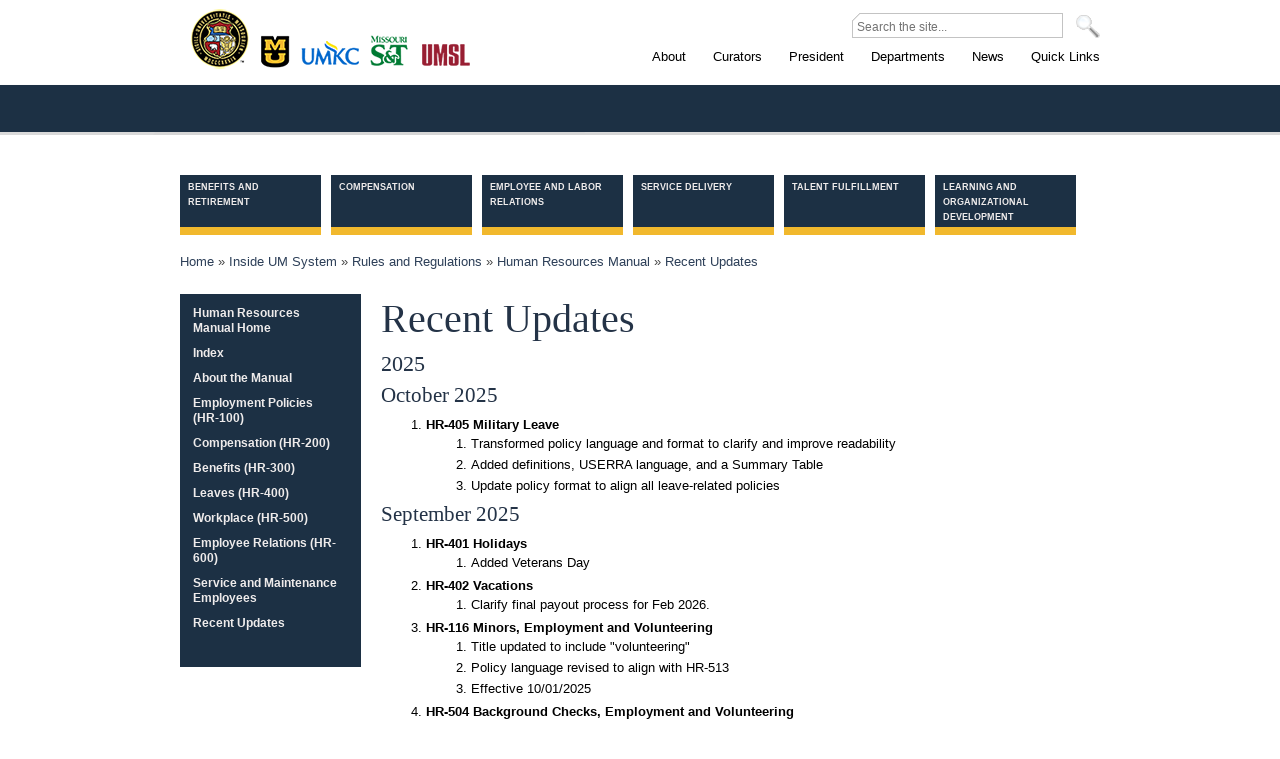

--- FILE ---
content_type: text/html; charset=UTF-8
request_url: https://www.umsystem.edu/ums/rules/hrm/hr_updates/updates
body_size: 93654
content:
<!DOCTYPE html>
<html lang="en" dir="ltr">
  <head>
    <meta charset="utf-8" />
<meta name="description" content="2025 October 2025 HR-405 Military Leave Transformed policy language and format to clarify and improve readability Added definitions, USERRA language, and a Summary Table Update policy format to align all leave-related policies September 2025 HR-401 Holidays Added Veterans Day HR-402 Vacations Clarify final payout process for Feb 2026." />
<meta name="keywords" content="University of Missouri, University of Missouri System, University of Missouri-Columbia, University of Missouri-Kansas City, University of Missouri-St. Louis, Missouri University of Science and Technology, UMSL, UM System, Board of Curators, MU, UMKC" />
<link rel="canonical" href="https://www.umsystem.edu/ums/rules/hrm/hr_updates/updates" />
<meta name="Generator" content="Drupal 10 (https://www.drupal.org)" />
<meta name="MobileOptimized" content="width" />
<meta name="HandheldFriendly" content="true" />
<meta name="viewport" content="width=device-width, initial-scale=1.0" />
<link rel="icon" href="/themes/custom/umsystem_legacy_theme/favicon.ico" type="image/vnd.microsoft.icon" />

    <title>Recent Updates | University of Missouri System</title>
    <link rel="stylesheet" media="all" href="/sites/default/files/css/css_MVD47K0CHN3P9xkKKHzy1yeKQsylTq8FYVcs-Wg_Qs4.css?delta=0&amp;language=en&amp;theme=umsystem_legacy_theme&amp;include=eJwlx0EOgCAMBMAPoX0SKbipmhYMhcT-3oNzm9oH6BjrYd355jd5-IRRYUda9i8rhGvkecJAor2wbj5DryYfRkUZng" />
<link rel="stylesheet" media="all" href="/sites/default/files/css/css_-HJyxtc9Xyyv1mh9mnbV3XeozhitEpL5ahvTBuXKPC4.css?delta=1&amp;language=en&amp;theme=umsystem_legacy_theme&amp;include=eJwlx0EOgCAMBMAPoX0SKbipmhYMhcT-3oNzm9oH6BjrYd355jd5-IRRYUda9i8rhGvkecJAor2wbj5DryYfRkUZng" />
<link rel="stylesheet" media="print" href="/sites/default/files/css/css_cOvMKao0FVoxBqzspF5LWsYX9rwXE3_LkOPcfxZNOaE.css?delta=2&amp;language=en&amp;theme=umsystem_legacy_theme&amp;include=eJwlx0EOgCAMBMAPoX0SKbipmhYMhcT-3oNzm9oH6BjrYd355jd5-IRRYUda9i8rhGvkecJAor2wbj5DryYfRkUZng" />

    <script type="application/json" data-drupal-selector="drupal-settings-json">{"path":{"baseUrl":"\/","pathPrefix":"","currentPath":"node\/7231","currentPathIsAdmin":false,"isFront":false,"currentLanguage":"en"},"pluralDelimiter":"\u0003","gtag":{"tagId":"","consentMode":false,"otherIds":[],"events":[],"additionalConfigInfo":[]},"suppressDeprecationErrors":true,"ajaxPageState":{"libraries":"eJyFikEKgDAMBD9U7ZNKWsJaSVoxEezvFTz15GVghkHvEE5OiHgRMPtKO91z1GDDnDVmMg6XfpaEQWUk31g5QnomWayc9XD7mXxIbXgAWqM1xw","theme":"umsystem_legacy_theme","theme_token":null},"ajaxTrustedUrl":[],"gtm":{"tagId":null,"settings":{"data_layer":"dataLayer","include_environment":false},"tagIds":["GTM-PKLSVTB"]},"user":{"uid":0,"permissionsHash":"2bf062a0db620f55b85c581b7ba85b7e5d2cccf19de65fe6e2f5fbb304d5622c"}}</script>
<script src="/sites/default/files/js/js_dH2QmaUmgTYUDnpnVVFhKjJLWSykD8b2CHCyDBZ3LYk.js?scope=header&amp;delta=0&amp;language=en&amp;theme=umsystem_legacy_theme&amp;include=eJxVyEEKgDAMBdELVXukEEv4KgkRk0J7e912M_AG7lChZFT8KVi9881jnVa6xYwUIxVwm5SnmFSoH6xbtPd6Mj7sLCJc"></script>
<script src="/modules/contrib/google_tag/js/gtag.js?t9naob"></script>
<script src="/modules/contrib/google_tag/js/gtm.js?t9naob"></script>

                                                                                                                                  		            </head>
      <body class="insideum-page">
        				          
        <a href="#contentArea" class="visually-hidden focusable">
      Skip to main content
    </a>
    <noscript><iframe src="https://www.googletagmanager.com/ns.html?id=GTM-PKLSVTB"
                  height="0" width="0" style="display:none;visibility:hidden"></iframe></noscript>

      <div class="dialog-off-canvas-main-canvas" data-off-canvas-main-canvas>
      <div>
    <div id="block-livestreambanner" class="block block-block-content block-block-content8ceac721-e59b-46f0-8cd3-80ace4ec9fb0">
        
            <div><div class="homebanner hideIt">
<p><a href="/curators/stream">Live now: Board of Curators meeting</a></p>
</div>
</div>
        
  </div>

  </div>

  	<div id="wrapper">
		<!--w1 start (strech individual bg to left)-->
		<div class="w1">
			<!--w2 start (strech individual bg to right)-->
			<div class="w2">
				<!--w3 start (center part individual bg)-->
				<div class="w3">
          <!--header-t start-->
          <div class="header-t">
															     <div class="topbar-search-nav" style="float:right;margin:0;padding:0;">
                    <form action="/ums/searchresults" id="cse-search-box">
                      <fieldset>
                      <div>
                        <span>
												<label for="q">Site Search:</label>
                        <input type="hidden" name="cx" value="011031958777585289681:zhqugu8u9p0" />
                        <input type="hidden" name="cof" value="FORID:11" />
                        <input type="hidden" name="ie" value="UTF-8" />
                        <input type="hidden" name="domains" value="www.umsystem.edu" />
                        <input type="hidden" name="sitesearch" value="www.umsystem.edu" checked="checked" />
                        <input type="text" name="q" class="text" title="text" id="keywords" value="" maxlength="100" placeholder="Search the site..." arial-label="Search input" />
                        </span>
                        <input type="image" class="btn-search" alt="SEARCH" src="/themes/custom/umsystem_legacy_theme/images/btn-search.png" width="24" height="23" />
                      </div>
                      </fieldset>
                    </form>
              	</div>
              <div class="clearIt"></div>
              <strong class="logo">
                <a href="/" title="University of Missouri System" class="press"></a>
                <!--<a class="name" href="/">University of Missouri System </a>-->
                <a href="http://missouri.edu" class="city1">Columbia</a>
                <a href="http://www.umkc.edu" class="city2">Kansas City</a>
                <a href="http://www.mst.edu" class="city3">Rolla</a>
                <a href="http://www.umsl.edu" class="city4">St. Louis</a>
              </strong>
              <!--main-nav start-->
                <div>
    <div id="block-umsystem-legacy-theme-ums-top-navigation" class="block block-block-content block-block-content0c98ec0f-cfa7-4680-9839-e08df3db27d5">
        
            <div><ul id="nav">
<li><a href="/about-us"><span>About</span></a>
<ul>
<li><a href="/about-us/weareum">Who We Are</a></li>
<li><a href="/about-us/facts">Facts and Figures</a></li>
<li><a href="/reach">Statewide Reach</a></li>
<li><a href="/about-us/history">History</a></li>
<li><a href="/strategicplan">Strategic Planning</a></li>
</ul>
</li>
<li><a href="/curators/"><span>Curators</span></a>
<ul>
<li><a href="/curators">Overview</a></li>
<li><a href="/curators/meetings/">Meeting information</a></li>
<li><a href="/curators/members/">Members</a></li>
<li><a href="/curators/officers/">Officers</a></li>
<li><a href="/curators/committees/">Committees</a></li>
</ul>
</li>
<li><a href="/president/"><span>President</span></a>
<ul>
<li><a href="/president/about_the_office">About the Office</a></li>
<li><a href="/president/about_the_president">About the President</a></li>
<li><a href="/president/programs">Programs</a></li>
</ul>
</li>
<li><a href="/ums/departments/"><span>Departments</span></a>
<ul>
<li><a href="/ums/aa">Academic Affairs</a></li>
<li><a href="/ums/engagement-outreach">Engagement and Outreach</a></li>
<li><a href="/ums/equity/">Equity and Title IX</a></li>
<li><a href="/ums/ecas/">Ethics, Compliance, and Audit Services</a></li>
<li><a href="/ums/fa">Finance</a></li>
<li><a href="/ums/gc">General Counsel</a></li>
<li><a href="/ums/gr">Government Relations</a></li>
<li><a href="/ums/hr">Human Resources</a></li>
<li><a href="/ums/is">Information Technology</a></li>
<li><a href="/ums/red">Research and Economic Development</a></li>
<li><a href="/ums/sc">Strategic Communication</a></li>
<li><a href="/ums/elearning">UM Academic Technology</a></li>
<li><a href="/ums/udair">University Data, Analytics, and Institutional Research</a></li>
</ul>
</li>
<li><a href="/ums/news"><span>News</span></a>
<ul>
<li><a href="/president-blog/archives">Highlights</a></li>
<li><a href="/stories/">Features</a></li>
<li><a href="/ums/news/news_releases">Releases</a></li>
</ul>
</li>
<li><a href="/ums/"><span>Quick Links</span></a>
<ul>
<li><a href="/ums/fa/procurement/bids">Bids</a></li>
<li><a href="/ums/rules/collected_rules">Collected Rules and Regulations</a></li>
<li><a href="/totalrewards">Employee Benefits</a></li>
<li><a href="https://myhr.umsystem.edu">myHR</a></li>
<li><a href="https://precisionhealth.umsystem.edu/">NextGen Precision Health</a></li>
<li><a href="/ums/rules">Policy Manuals</a></li>
<li><a href="/ums/ecas/reportingconcerns">Reporting Concerns</a></li>
<li><a href="https://webapps.umsystem.edu/">Web Apps</a></li>
<li><a href="https://webmail.missouri.edu/">Webmail</a></li>
<li><a href="/ums/a/">Full A-Z Index</a></li>
</ul>
</li>
</ul>
</div>
        
  </div>

  </div>

              <!--main-nav end-->
					  </div><!--intro start-->
            <div class="intro">
              <div class="holder">
                <div class="frame">
                  <div class="wrap">
                    <div class="logo2"><a href="/">UM System</a></div>
                  </div>
                </div>
              </div>
            </div>
                    <!--intro end-->
					
					<!--main start-->
					<div id="main">
						<div class="main">

            <div class="topdeptnav">
                <div>
    <div id="block-umsystem-legacy-theme-hr-top-navigation" class="block block-block-content block-block-contentb8e32468-a590-4b40-b763-282d93d18a13">
        
            <div><ul id="fanav">
<li><a href="/ums/hr/benefits_and_retirement" aria-expanded="false" aria-haspopup="true">Benefits and Retirement</a>
<ul>
<li><a href="/benefits">Benefits Homepage</a></li>
<li><a href="/totalrewards/benefits/health_programs">Health Insurance</a></li>
<li><a href="/totalrewards/wellness">Wellness Homepage</a></li>
<li><a href="/totalrewards/benefits/education">Tuition Assistance</a></li>
<li><a href="/totalrewards/benefits/eap">Employee Assistance Program</a></li>
<li><a href="/totalrewards/retirement">Retirement Homepage</a></li>
<li><a href="/totalrewards/retirement/retirement_planning_checklist">Retirement Planning Checklist</a></li>
<li><a href="/totalrewards/retirement/retiree-estimate">Retirement Calculator</a></li>
<li><a href="/totalrewards/retirement/benefits_overview">Retiree Insurance Programs</a></li>
</ul>
</li>
<li><a href="/ums/hr/compensation_and_pay_delivery" aria-expanded="false" aria-haspopup="true">Compensation</a>
<ul>
<li><a href="/totalrewards/compensation">Compensation Homepage</a></li>
<li><a href="/apps/hr/compensation/detail/compSearch/">Job Code Detail</a></li>
<li><a href="/totalrewards/compensation/pay_matrices">Pay Matrices</a></li>
<li><a href="/totalrewards/compensation/information_on_leave">Leave</a></li>
<li><a href="/ums/hr/modernizing-leave">Leave Program Changes</a></li>
<li><a href="/ums/hr/information_on_shared_leave">Shared Leave Program</a></li>
<li><a href="/ums/hr/service_awards">Service Awards</a></li>
</ul>
</li>
<li><a href="/ums/hr/governance_administration">Employee and Labor Relations</a>
<ul>
<li><a href="/ums/hr/employee-labor-relations-resources#eeo">Equal Employment Opportunity (EEO)</a></li>
<li><a href="/ums/hr/employee-labor-relations-resources#support">Employee Support</a></li>
<li><a href="/ums/hr/employee-labor-relations-resources#complaint">Employee Complaints</a></li>
<li><a href="/ums/hr/employee-labor-relations-resources#engage">Employee Engagement</a></li>
<li><a href="/ums/hr/employee-labor-relations-resources#admin">Governance and Administration</a></li>
</ul>
</li>
<li><a href="/ums/hr/service_delivery" aria-expanded="false" aria-haspopup="true">Service Delivery</a>
<ul>
<li><a href="/ums/hr/peoplesoft-hr">Peoplesoft (HR Information Systems)</a></li>
<li><a href="/ums/hr/hrservicecenter">HR Service Center</a></li>
<li><a href="/ums/hr/peopledata">People Data</a></li>
<li><a href="/ums/hr/sac">Staff Advisory Council</a></li>
</ul>
</li>
<li><a href="/ums/hr/talent_acquisition" aria-expanded="false" aria-haspopup="true">Talent Fulfillment</a>
<ul>
<li><a href="/ums/hr/onboarding">Onboarding</a></li>
<li><a href="/ums/hr/careers">Careers</a></li>
<li><a href="/ums/hr/executive_search">Executive Searches</a></li>
</ul>
</li>
<li><a href="/ums/hr/tmr/" aria-expanded="false" aria-haspopup="true">Learning and Organizational Development</a>
<ul>
<li><a href="/ums/hr/tmr/training_and_development">Learning and Growth</a></li>
<li><a href="/ums/hr/tmr/performance_management_and_review_process">Performance</a></li>
<li><a href="/ums/hr/tmr/career_management_and_tools">Career Planning</a></li>
<li><a href="/ums/hr/tmr/employee_experience">Employee Experience</a></li>
<li><a href="/ums/hr/tmr/leadership">Leadership Development</a></li>
</ul>
</li>
</ul>
</div>
        
  </div>

  </div>


              
						</div>
							<!--breadcrumbs start-->
							<div class="breadcrumbs">
								   <div>
    <div id="block-umsystem-legacy-theme-breadcrumbs" class="block block-system block-system-breadcrumb-block">
          <nav role="navigation" aria-labelledby="system-breadcrumb">
    <h2 id="system-breadcrumb" class="visually-hidden">Breadcrumb</h2>
    <ol>
          <li>
                  <a href="/">Home</a>
              </li>
          <li>
                  <a href="/ums">Inside UM System</a>
              </li>
          <li>
                  <a href="/ums/rules">Rules and Regulations</a>
              </li>
          <li>
                  <a href="/ums/rules/hrm">Human Resources Manual</a>
              </li>
          <li>
                  <a href="/ums/rules/hrm/hr_updates">Recent Updates</a>
              </li>
        </ol>
  </nav>
  
  </div>

  </div>

							</div>
							<!--breadcrumbs end-->

							<div class="move-holder">
								<!--twocolumns start-->
																<div id="twocolumns">
									<!--content start-->
									<div id="content2">
									<div id="contentArea"></div>
										<div class="content-box">
																				
                        																								                        	  <div>
    <div data-drupal-messages-fallback class="hidden"></div><div id="block-umsystem-legacy-theme-page-title" class="block block-core block-page-title-block">
        
        <h1 id="contenttitle"><span>Recent Updates</span>
</h1>
      
  </div>
<div id="block-umsystem-legacy-theme-content" class="block block-system block-system-main-block">
        <article data-history-node-id="7231" class="node node--type-hrm node--view-mode-full clearfix">
  <header>
    
          
      </header>
  <div class="node__content clearfix">
    
            <div><h2>2025</h2>
<h3>October 2025</h3>
<ol>
<li><strong>HR-405 Military Leave</strong>
<ol>
<li>Transformed policy language and format to clarify and improve readability</li>
<li>Added definitions, USERRA language, and a Summary Table</li>
<li>Update policy format to align all leave-related policies</li>
</ol>
</li>
</ol>
<h3>September 2025</h3>
<ol>
<li><strong>HR-401 Holidays</strong>
<ol>
<li>Added Veterans Day</li>
</ol>
</li>
<li><strong>HR-402 Vacations</strong>
<ol>
<li>Clarify final payout process for Feb 2026.</li>
</ol>
</li>
<li><strong>HR-116 Minors, Employment and Volunteering</strong>
<ol>
<li>Title updated to include "volunteering"</li>
<li>Policy language revised to align with HR-513</li>
<li>Effective 10/01/2025</li>
</ol>
</li>
<li><strong>HR-504 Background Checks, Employment and Volunteering</strong>
<ol>
<li>Title updated to include "volunteering"</li>
<li>Policy language revised to align with HR-513</li>
<li>Effective 10/01/25<br>&nbsp;</li>
</ol>
</li>
</ol>
<h3>July 2025</h3>
<ol>
<li><strong>HR-513 Volunteers and Other Unpaid Appointments</strong>
<ol>
<li>Transform policy to address consistency, risk, liability, and accountability</li>
<li>Policy title change</li>
<li>Summary updated</li>
<li>Types of Unpaid Appointments created</li>
<li>Eligibility requirements defined</li>
<li>Required approvals revised</li>
<li>Appointee expectations added</li>
<li>Sponsoring supervisor expectations added</li>
<li>Duration of appointments defined</li>
<li>Procedures added</li>
<li>Effective October 2025</li>
</ol>
</li>
<li><strong>HR-602 Grievance Procedure for Administrative, Service and Support Staff</strong>
<ol>
<li>Timeline graphic updated for clarification</li>
<li>Online form links updated to new grievance portal</li>
</ol>
</li>
</ol>
<h3>May 2025</h3>
<ol>
<li><strong>HR-107 Attendance</strong>
<ol>
<li>Posted 05/30/25 with an effective date of 07/01/25, which replaces existing department attendance policies to align with the new PTO policy, provide consistent employee experiences, communicate clear expectations, and improve transparency.&nbsp;</li>
</ol>
</li>
</ol>
<h3>February 2025</h3>
<ol>
<li><strong>HR-204 Student Employment Titles</strong>
<ol>
<li>Add graduate assistantship titles for graduate students in approved assistantship positions, including Graduate Instructor Assistantship, Graduate Professional Assistantship, Graduate Research Assistantship, and Graduate Teaching Assistantship</li>
<li>Add additional student titles, including Student Assistant Professional, Student Assistant Supervisor, and Events, Recreation, &amp; Athletics Student Assistant titles</li>
<li>Add summary descriptions of the roles and responsibilities</li>
<li>Remove student titles not applicable to graduate assistantships including Graduate Assistant, Graduate Fellow, Graduate Instructor, Graduate Library Assistant, Graduate Research Assistant, and Graduate Teaching Assistant.</li>
<li>Reference HR-101 for information about limits on the number of hours international student hires may work.</li>
<li>Update title</li>
</ol>
</li>
<li><strong>HR-219 Pay Cycles and Distribution</strong>
<ol>
<li>Update to align with HR-204 changes</li>
</ol>
</li>
</ol>
<h3>January 2025</h3>
<p>The following policies were updated in alignment with Board Approved leave plans (Bd 9-7-22), specifically to address the expiration of CRR 340.060 and HR-403 Personal Days as of 12-31-2024:</p>
<ol>
<li><strong>HR-403 Personal Days</strong>
<ol>
<li>Policy expired as of 12-31-2024</li>
</ol>
</li>
<li><strong>HR-403 Personal Days Q&amp;A</strong>
<ol>
<li>Policy expired as of 12-31-2024</li>
</ol>
</li>
<li><strong>HR-112 Transfers between Benefit-Eligible Positions</strong>
<ol>
<li>Remove references to HR-403</li>
</ol>
</li>
<li><strong>HR-117 Layoff</strong>
<ol>
<li>Remove references to HR-403</li>
</ol>
</li>
<li><strong>HR-117 Layoff Resource Guide for Employees</strong>
<ol>
<li>Remove references to HR-403</li>
</ol>
</li>
<li><strong>HR-117 Layoff Notice Template Letter</strong>
<ol>
<li>Remove references to HR-403 (internal use)</li>
</ol>
</li>
<li><strong>HR-118 Separations</strong>
<ol>
<li>Remove references to HR-403</li>
</ol>
</li>
<li><strong>HR-414 Shared Leave</strong>
<ol>
<li>Remove references to HR-403</li>
</ol>
</li>
<li><strong>HR-421 Paid Time Off Q&amp;As</strong>
<ol>
<li>Remove references to HR-403</li>
</ol>
</li>
</ol>
<h2 class="mapaccordion">2024</h2>
<div class="theaccordion">
<div class="accordioncontent" style="float:center !important;height:100%;width:100%;">
<h3>December 2024</h3>
<ol>
<li><strong>HR-415 Winter Break Q&amp;As</strong>
<ol>
<li>Clarify winter break pay is not available for employees who are on a layoff leave of absence.</li>
</ol>
</li>
</ol>
<h3>November 2024</h3>
<ol>
<li><strong>HR-202 FLSA Q&amp;As</strong>
<ol>
<li>New Q&amp;A to provide additional information about FLSA exemption status.</li>
</ol>
</li>
</ol>
<h3>October 2024</h3>
<ol>
<li><strong>HR-124 HR Data Security</strong>
<ol>
<li>New policy to address the management and distribution of HR information aligned with Data Classification Levels (DCL 1-4).</li>
</ol>
</li>
</ol>
<h3>September 2024</h3>
<ol>
<li><strong>HR-421 Paid Time Off Q&amp;As</strong>
<ol>
<li>Updated question #8 to clarify that available PTO must be used for planned absences before taking approved time off without pay.</li>
</ol>
</li>
<li><strong>HR-602 Grievance Procedure for Administrative, Service, and Support Staff</strong>
<ol>
<li>Update campus grievance officer names</li>
<li>Update campus appeals grievance officer</li>
</ol>
</li>
</ol>
<h3>July 2024</h3>
<ol>
<li><strong>HR-108 Rehire Eligibility</strong>
<ol>
<li>New policy to provide guidelines for determining whether an individual is eligible to return to the university.</li>
<li>Policy impacts all former employees and individuals in unpaid appointments who separated from the University.</li>
</ol>
</li>
</ol>
<h3>May 2024</h3>
<ol>
<li><strong>HR-421 Paid Time Off Q&amp;As</strong>
<ol>
<li>Correction to align with CRR 340.025 and HR-421</li>
</ol>
</li>
</ol>
<h3>April 2024</h3>
<ol>
<li><strong>HR-504 Background Checks</strong>
<ol>
<li>Clarify the common meaning of the term “conviction” by including the legal terms “conviction, guilty plea, plea of nolo contendere, or finding of guilt.”</li>
</ol>
</li>
</ol>
<h3>February 2024</h3>
<ol>
<li><strong>HR-115 Employment of Relatives</strong>
<ol>
<li>Updated to align with amended CRR 320.040 as of 11-16-23. &nbsp;&nbsp;</li>
</ol>
</li>
<li><strong>HR-118 Separations</strong>
<ol>
<li>Updated language in the Benefits and Retirement section to Defined Benefits, Hybrid, and Defined Contribution retirement plan terminology.</li>
</ol>
</li>
<li><strong>HR-402 Vacation</strong>
<ol>
<li>Clarify HR-402 Vacation Q&amp;A alignment with HR-213 Shift Differential policy.</li>
<li>Sunset HR-402 Vacations (Prior to Jan 2024)</li>
<li>Sunset HR-402 Vacation Q&amp;As (Prior to Jan 2024) &nbsp;</li>
</ol>
</li>
<li><strong>HR-403 Personal Days</strong>
<ol>
<li>Sunset HR-403 Personal Days (Prior to Jan 2024)</li>
<li>Sunset HR-403 Personal Days Q&amp;As (Prior to Jan 2024) &nbsp;</li>
</ol>
</li>
<li><strong>HR-404 Sick Leave</strong>
<ol>
<li>Sunset HR-404 Sick Leave (Prior to Jan 2024)</li>
<li>Sunset HR-404 Sick Leave Q&amp;As (Prior to Jan 2024)</li>
</ol>
</li>
<li><strong>HR-421 PTO Q&amp;A</strong>
<ol>
<li>Clarify HR-421 PTO Q&amp;As alignment with HR-213 Shift Differential policy. &nbsp;</li>
</ol>
</li>
<li><strong>HR-602 Grievance Procedure for Administrative, Service and Support Staff</strong>
<ol>
<li>Update UMKC grievance officer</li>
</ol>
</li>
</ol>
</div>
<div class="clearit">&nbsp;</div>
</div>
<h2 class="mapaccordion">2023</h2>
<div class="theaccordion">
<div class="accordioncontent accordionTabLine">
<ul>
<li><a href="#dec23">December 2023 Updates</a></li>
<li><a href="#nov23">November 2023 Updates</a></li>
<li><a href="#oct23">October 2023 Updates</a></li>
<li><a href="#jun23">June 2023 Updates</a></li>
<li><a href="#may23">May 2023 Updates</a></li>
<li><a href="#apr23">April 2023 Updates</a></li>
<li><a href="#feb23">February 2023 Updates</a></li>
<li><a href="#jan23">January 2023 Updates</a></li>
</ul>
<h3>December 2023</h3>
<p>The following policies were revised, with an effective date of 01-01-2024:&nbsp;</p>
<ol>
<li><strong>Administrative Leave</strong>
<ol>
<li>HR-413 and CRR 340.080 updated to align with Board Approved leave plans (Bd 9-7-22)</li>
<li>Update policy format to align all leave-related policies</li>
</ol>
</li>
<li><strong>Bereavement Leave</strong>
<ol>
<li>HR-412 and CRR 340.160 updated to align with Board Approved leave plans (Bd 9-7-22)</li>
<li>Update HR policy title to <em>HR-412 Bereavement leave</em></li>
<li>Update policy format to align all leave-related policies</li>
</ol>
</li>
<li><strong>Development Leave</strong>
<ol>
<li>HR-406 updated to align with Board Approved leave plans (Bd 9-7-22)</li>
<li>Clarify eligibility for paid and unpaid leave o Update policy format to align all leave-related policies</li>
</ol>
</li>
<li><strong>Emergency Closure</strong>
<ol>
<li>HR-217 and HR-217 Q&amp;As updated to align with Board Approved leave plans (Bd 9-7-22)</li>
<li>Add policy Summary Table for Limited Closures</li>
<li>Streamline Q&amp;As</li>
</ol>
</li>
<li><strong>Family and Medical Leave Act (FMLA)</strong>
<ol>
<li>HR-407 and HR-407 Q&amp;As updated to align with Board Approved leave plans (Bd 9-7-22)</li>
<li>Update policy format to align all leave-related policies</li>
<li>Streamline Q&amp;As</li>
</ol>
</li>
<li><strong>Grievance Procedures</strong>
<ol>
<li>HR-602 Q&amp;As updated to align with Board Approved leave plans (Bd 9-7-22)</li>
</ol>
</li>
<li><strong>Jury Duty (Legal proceedings)</strong>
<ol>
<li>HR-410 updated to align with Board Approved leave plans (Bd 9-7-22)</li>
</ol>
</li>
<li><strong>Law Enforcement Agency Internal Affairs</strong>
<ol>
<li>HR-603 updated to align with Board Approved leave plans (Bd 9-7-22)</li>
</ol>
</li>
<li><strong>Layoff Leave</strong>
<ol>
<li>HR-117 and HR-117 Q&amp;As and resource materials updated to align with Board Approved leave plans (Bd 9-7-22)</li>
<li>Update Transition Assistance based on the Annual Base Benefit Rate (ABBR), consistent with vacation/PTO lump-sum payments, short-term disability, parental, and caregiver pay.</li>
</ol>
</li>
<li><strong>Leave of Absence-Other</strong>
<ol>
<li>HR-408, HR-408 Q&amp;As, and CRR 340.100 updated to align with Board Approved leave plans (Bd 9-7-22)</li>
<li>Update HR policy title to <em>HR-408 Leave of Absence-Other</em></li>
<li>Update policy format to align all leave-related policies</li>
</ol>
</li>
<li><strong>Organ and Bone Marrow Leave</strong>
<ol>
<li>HR-416, HR-416 Q&amp;As, and CRR 340.035 updated to align with Board Approved leave plans (Bd 9-7-22)</li>
<li>Add coordination of organ/bone marrow donor leave with short-term disability paid leave</li>
<li>Update policy format to align all leave-related policies</li>
</ol>
</li>
<li><strong>Paid Time Off</strong>
<ol>
<li>CRR 340.025 updated to change MU Health Care’s program title from “Cash Out Program” title to “Cash-In Program” (title change only)</li>
<li>HR-421 updated to emphasize at the time of separation, unused PTO over 80 hours is forfeited</li>
</ol>
</li>
<li><strong>Pay Cycles and Distribution</strong>
<ol>
<li>HR-219 updated to align with Board Approved leave plans (Bd 9-7-22)</li>
<li>Combine HR-219 Pay Periods, HR-220 Monthly Payroll, and HR-221 Bi-Weekly Payroll into HR-219</li>
<li>Update HR policy title to <em>HR-219 Pay Cycles and Distribution</em></li>
</ol>
</li>
<li><strong>Separations</strong>
<ol>
<li>HR-118, HR-118 Q&amp;As, and CRR 360.060 updated to align with Board Approved leave plans (Bd 9-7-22)</li>
<li>Combine HR-118 Separations, HR-225 Deceased Employees, and HR-226 Separation Payments into HR-118 Separations</li>
</ol>
</li>
<li><strong>Shift Differential</strong>
<ol>
<li>HR-213 updated to align with Board Approved leave plans (Bd 9-7-22)</li>
<li>HR-213 Q&amp;A clarify definition of ‘continuous’ is for the purposes of this policy</li>
</ol>
</li>
<li><strong>Transfers</strong>
<ol>
<li>HR-112 and HR-112 Q&amp;As updated to align with Board Approved leave plans (Bd 9-7-22)</li>
<li>Combine HR-112 Transfers and HR-113 Transfers between Academic and Staff into HR-112</li>
<li>Eliminate requirement to complete new hire probationary period and be in good standing before eligibility to transfer</li>
<li>Update HR policy title to <em>HR-112 Transfers between Benefit-Eligible Positions</em></li>
</ol>
</li>
<li><strong>Union Business</strong>
<ol>
<li>CRR 340.140 updated to align with Board Approved leave plans (Bd 9-7-22)</li>
</ol>
</li>
<li><strong>VESSA Leave</strong>
<ol>
<li>HR-417 and Q&amp;As updated to align with Board Approved leave plans (Bd 9-7-22)</li>
<li>Streamline Q&amp;As</li>
</ol>
</li>
<li>V<strong>oting Leave</strong>
<ol>
<li>HR-411 updated to align with Board Approved leave plans (Bd 9-7-22)</li>
</ol>
</li>
<li><strong>Winter Break Leave</strong>
<ol>
<li>HR-415, HR-415 Q&amp;As, and CRR 340.045 updated to align with Board Approved leave plans (Bd 9-7-22)</li>
<li>Add Employees on an unpaid leave of absence are not eligible for Winter Break Leave.</li>
<li>Update policy format to align all leave-related policies o Streamline Q&amp;As</li>
</ol>
</li>
<li><strong>Worker’s Compensation</strong>
<ol>
<li>HR-409 and CRR 340.130 updated to align with Board Approved leave plans (Bd 9-7-22)</li>
<li>Combine HR-307 Worker’s Compensation and HR-409 Work-Incurred Injury or Illness into HR-409</li>
<li>Update HR policy title to <em>HR-409 Worker’s Compensation Benefits</em></li>
<li>Update policy format to align all leave-related policies</li>
</ol>
</li>
</ol>
<h3>November 2023</h3>
<p><strong>HR-602 Grievance Procedure for Administrative, Service and Support Staff</strong></p>
<ol>
<li>Update S&amp;T grievance officer</li>
</ol>
<h3>October 2023</h3>
<p><strong>HR-222 Payroll Deductions</strong></p>
<ol>
<li>Add Order of Payroll Deductions</li>
<li>Clarify Non-Resident FICA exemption eligibility</li>
<li>Clarify other information related to employees’ responsibilities and contact information&nbsp;</li>
</ol>
<p>&nbsp;</p>
<p><strong>HR-514 Unions and Union Membership</strong></p>
<ol>
<li>Update union local designations to reflect Liuna Local 955 and IUOE 148.</li>
</ol>
<p>&nbsp;</p>
<p><strong>HR-522 Telework</strong></p>
<ol>
<li>Add travel reimbursement language pursuant to updated Allowable Travel Expense policy 22603.</li>
</ol>
<p>&nbsp;</p>
<p><strong>Leave plan-related policies</strong><br>The following <strong>new policies</strong> were developed in alignment with Board Approved leave plans (Bd 9-7-22), with an effective date of 01-01-2024:</p>
<ol>
<li>HR-402 Vacation (As of Jan 2024)</li>
<li>HR-402 Vacation Q&amp;As (As of Jan 2024)</li>
<li>HR-403 Personal Days (As of Jan 2024)</li>
<li>HR-403 Personal Days Q&amp;As (As of Jan 2024)</li>
<li>HR-404 Sick Leave (As of Jan 2024)</li>
<li>HR-404 Sick Leave Q&amp;As (As of Jan 2024)</li>
<li>HR-421 Paid Time Off (PTO)</li>
<li>HR-421 Paid Time Off Q&amp;As</li>
<li>HR-422 Caregiver Leave Pay</li>
<li>HR-422 Caregiver Leave Pay Q&amp;As</li>
<li>HR-423 Parental Leave Pay</li>
<li>HR-423 Parental Leave Pay Q&amp;As</li>
<li>HR-309 Short-Term Disability Plan</li>
<li>HR-309 Short-Term Disability Plan Q&amp;As</li>
</ol>
<p>&nbsp;</p>
<p>The following <strong>updated policies</strong> were revised in alignment with Board Approved leave plans (Bd 9-7-22):</p>
<ol>
<li>HR-402 Vacation (Prior to Jan 2024)</li>
<li>HR-403 Personal Days (Prior to Jan 2024)</li>
<li>HR-404 Sick Leave (Prior to Jan 2024)</li>
</ol>
<p>&nbsp;</p>
<h3>June 2023</h3>
<p><strong>HR-104 Hiring and Retention Incentives</strong></p>
<ol>
<li>Title change to Hiring and Retention Incentives</li>
<li>Clarify compensation strategy for hiring and retention purposes</li>
<li>Standardize agreement from at least 2 full years and not more than 4 years, to at least 2 years</li>
<li>Add payment procedure timing details</li>
</ol>
<p><strong>HR-303 Educational Assistance and Tuition Reduction (As of Fall 2023)</strong></p>
<ol>
<li>Updated HR Policy Provision application of benefits in accordance with the new tuition model approved by the Board of Curators on 05/18/2023.</li>
<li>75% educational assistance benefit updated from “regular tuition costs” to “tuition assessed for credit-courses at each campus”.</li>
<li>50% tuition reduction benefit updated from “in-state undergraduate rate for all courses including undergraduate, graduate, and professional courses” to “in-state tuition rate assessed at each campus for undergraduate coursework. For graduate and professional courses, the benefit is applied to the in-state lowest graduate rate at each campus.”</li>
</ol>
<p><strong>HR-414 Shared Leave</strong></p>
<ol>
<li>Removed probationary period requirement from eligibility to apply for shared leave and</li>
<li>Updated language from “vacation and sick” to “paid leave” to be consistent with the upcoming 01/01/24 leave plan changes.</li>
</ol>
<h3>May 2023</h3>
<p><strong>HR-521 Break Time for Nursing Mothers</strong></p>
<ol>
<li>Added contact information for employees to request reasonable accommodations for breaks beyond one year</li>
<li>Updated Pay for Break Time section III pursuant to FLSA, PUMP Act, and PWFA</li>
<li>Additional language cleanup</li>
</ol>
<h3>April 2023</h3>
<p><strong>HR-222 Payroll Deduction Q&amp;As</strong></p>
<ol>
<li>Title changed to Payroll FICA Exemption Q&amp;As to better reflect purpose of document</li>
<li>Language cleanup</li>
</ol>
<p><strong>COVID-related policies and references</strong></p>
<ol>
<li>Removed HR-700 Enhanced Policies which were suspended or rescinded in August 2022 or prior.</li>
<li>Removed HR-700 policy reference in HR-217 Emergency Closure and Transition to Remote Operations.</li>
<li>Removed HR-700 policy reference in HR-413 Administrative Leave.</li>
</ol>
<h3>February 2023</h3>
<p><strong>HR-522 Telework Arrangements</strong></p>
<ol>
<li>Add approvals needed to work from an international location</li>
<li>Additional language cleanup</li>
</ol>
<p><strong>HR-522 Telework Arrangements Q&amp;A</strong></p>
<ol>
<li>Clarify why requests to work outside the USA must be reviewed by the Research Security and Compliance team</li>
<li>Clarify when an employee does not need to complete a telework form</li>
<li>Additional language cleanup</li>
</ol>
<p><strong>HR-602 Grievance Procedure for Administrative, Service and Support Staff</strong></p>
<ol>
<li>Update MU Health Care grievance officer</li>
</ol>
<h3>January 2023</h3>
<p><strong>HR-602 Grievance Procedure for Administrative, Service and Support Staff</strong></p>
<ol>
<li>Update MU Health Care grievance officer</li>
</ol>
</div>
<div class="clearit">&nbsp;</div>
</div>
<h2 class="mapaccordion">2022</h2>
<div class="theaccordion">
<div class="accordioncontent accordionTabLine">
<ul>
<li><a href="#dec22">December 2022 Updates</a></li>
<li><a href="#nov22">November 2022 Updates</a></li>
<li><a href="#oct22">October 2022 Updates</a></li>
<li><a href="#sep22">September 2022 Updates</a></li>
<li><a href="#aug22">August 2022 Updates</a></li>
<li><a href="#jul22">July 2022 Updates</a></li>
<li><a href="#jun22">June 2022 Updates</a></li>
<li><a href="#may22">May 2022 Updates</a></li>
<li><a href="#apr22">April 2022 Updates</a></li>
<li><a href="#feb22">February 2022 Updates</a></li>
<li><a href="#jan22">January 2022 Updates</a></li>
</ul>
<h3>December 2022</h3>
<p><strong>HR-508&nbsp;Drug/Alcohol Abuse in the Workplace</strong></p>
<ol>
<li>Added a policy note regarding application of Amendment 3, Marijuana Legalization 12-7-22</li>
</ol>
<p><strong>HR-401 Holidays</strong></p>
<ol>
<li>CRR amended 9-7-22</li>
<li>Juneteenth added as an official University holiday</li>
</ol>
<h3>November 2022</h3>
<p><strong>HR-125 Employment Records</strong></p>
<ol>
<li>CRR amended date correction</li>
<li>Remove Workers’ Compensation records as an example of a personnel file document</li>
<li>Clarify student employment personal information may not be released without authorization</li>
</ol>
<p><strong>HR-211 Overtime and Compensatory Time</strong></p>
<ol>
<li>Placed in new policy format</li>
<li>Combined two policies into one (HR-211 Overtime and HR-215 Compensatory Time)</li>
<li>Clarified overtime calculations with two or more rates of pay and nondiscretionary compensation (III.A.i.)</li>
<li>Added expectations language (C, IV.B.iii)</li>
<li>Updated calculation method for lump-sum payment of unused comp time balance upon separation of employment (C.iii.)</li>
<li>Clarified timing of lump-sum payment of unused comp time balance upon separation of employment (V.C.)</li>
</ol>
<p><strong>HR-211 Overtime and Compensatory Time Q&amp;A</strong></p>
<ol>
<li>Updated title</li>
<li>Added Comp Time questions</li>
</ol>
<p><strong>HR-308 Benefit Premiums</strong></p>
<ol>
<li>Placed in new policy format</li>
<li>Added Retiree Premium Charges information</li>
<li>Added Long-Term Disability Recipient Premium Charges information</li>
<li>Added reference and link to benefit Summary Plan Descriptions (SPD)</li>
</ol>
<h3>October 2022</h3>
<p><strong>HR-117 Layoff Q&amp;A</strong></p>
<ol>
<li>myHR access upon separation updated.</li>
</ol>
<h3>September 2022</h3>
<p><strong>HR-117 Layoff Q&amp;A</strong></p>
<ol>
<li>Added question regarding length of notice required.</li>
</ol>
<p><strong>HR-407 FMLA Q&amp;A</strong></p>
<ol>
<li>Clarified question #18 to reference faculty paid leave in accordance with CRRs 340.070 and 320.070.</li>
<li>Clarified question #21 to address the effect of paid FMLA on service credit for UM retirement plans.</li>
<li>Revised question #25 in accordance with CRR 320.070.A.2.</li>
<li>Added question #27 to clarify the effect of FMLA entitlement period calculations during summer breaks.</li>
</ol>
<h3>August 2022</h3>
<p><strong>HR-208 Service and Maintenance Longevity Increases</strong></p>
<ol>
<li>Policy inactivated<br>&nbsp;</li>
</ol>
<p><strong>HR-209 Service and Maintenance Transfers</strong></p>
<ol>
<li>Policy inactivated<br>&nbsp;</li>
</ol>
<p><strong>HR-304 Employee Orientation and Development</strong></p>
<ol>
<li>Remove specific course names listed</li>
</ol>
<h3>July 2022</h3>
<p><strong>HR-420 Medical Resident Leaves</strong></p>
<ol>
<li>Update to include ACGME requirements.</li>
<li>Clarify use of leave per CRR 320.070 concurrently with ACGME and ABMS leave requirements.</li>
<li>Clarify other provisions including intermittent leave.</li>
</ol>
<h3>June 2022</h3>
<p><strong>HR-603 Law Enforcement Agency Internal Affairs</strong></p>
<ol>
<li>New policy in accordance with Missouri law.<br>&nbsp;</li>
</ol>
<p><strong>HR-224 Paycheck Disposition</strong></p>
<ol>
<li>Employees may choose to deposit their paycheck into multiple accounts.</li>
<li>Policy name updates.</li>
</ol>
<h3>May 2022</h3>
<p><strong>HR-105 Employment Documentation</strong></p>
<ol>
<li>Updated required employment forms pursuant to CRR 320.020 and CRR 320.070.</li>
</ol>
<p><strong>HR-201 Authorization for Personnel Action</strong></p>
<ol>
<li>Placed in new policy format<br>&nbsp;</li>
</ol>
<p><strong>HR-304 Employee Orientation &amp; Development</strong></p>
<ol>
<li>Policy title change</li>
<li>Updated content</li>
<li>Move content from HR-108 orientation to HR-304<br>&nbsp;</li>
</ol>
<p><strong>HR-410 Legal Proceedings</strong></p>
<ol>
<li>Placed in new policy format<br>&nbsp;</li>
</ol>
<p><strong>HR-501 Performance Appraisals</strong></p>
<ol>
<li>Placed in new policy format<br>&nbsp;</li>
</ol>
<p><strong>HR-402 Vacation</strong></p>
<ol>
<li>Update practice regarding temporary FTE reductions to pre-COVID practices<br>&nbsp;</li>
</ol>
<p><strong>HR-403 Personal Days</strong></p>
<ol>
<li>Update practice regarding temporary FTE reductions to pre-COVID practices<br>&nbsp;</li>
</ol>
<p><strong>HR-514 Union and Union Membership</strong></p>
<ol>
<li>Place in new policy format<br>&nbsp;</li>
</ol>
<p><strong>HR-515 Check-Off of Union Dues</strong></p>
<ol>
<li>Place in new policy format<br>&nbsp;</li>
</ol>
<p><strong>HR-518 Computer Utilization</strong></p>
<ol>
<li>Placed in new policy format<br>&nbsp;</li>
</ol>
<p><strong>HR-602 Grievance Procedure for Administrative, Service and Support Staff</strong></p>
<ol>
<li>Update grievance officer name for MU.</li>
<li>Add “Individuals without computer access, or former employees who no longer have university access to askHR, may contact their campus Human Resources or Employee Relations Office, or email employeerelations@umsystem.edu for a form.”</li>
</ol>
<h3>April 2022</h3>
<p><strong>HR-126 Employee Referral Incentive Program</strong></p>
<ol>
<li>New policy which provides $500 payments to current university employees for each candidate referred (and then hired) to a benefit-eligible staff position.</li>
<li>Q&amp;A created to address additional questions including procedures for employees who refer candidates to benefit-eligible staff positions.</li>
</ol>
<h3>February 2022</h3>
<p><strong>HR-401 Holidays</strong></p>
<ol>
<li>Document approved 2021 and 2022 Juneteenth observed holidays.</li>
</ol>
<h3>January 2022</h3>
<p><strong>HR-130 Student Workers</strong></p>
<ol>
<li>New policy providing compensation, performance expectations, and discipline guidelines for units who employ student workers.<br>&nbsp;</li>
</ol>
<p><strong>HR-420 Medical Resident Leaves</strong></p>
<ol>
<li>New policy complying with the ABMS Policy, “Parental, Caregiver and Medical Leave During Training.”<br>&nbsp;</li>
</ol>
<p><strong>HR-601 Discipline Guidelines</strong></p>
<ol>
<li>Revise policy, providing guidelines for discipline measures to address performance work workplace behavior concerns for administrative, service, and support benefit-eligible employees, and student employees</li>
<li>Update policy title, documentation and summary discharge</li>
<li>Revised layout to align with policy standards<br>&nbsp;</li>
</ol>
<p><strong>HR-702 COVID-19 Policies</strong></p>
<ol>
<li>Updated employee notification requirements.</li>
<li>Updated supervisor notification requirements.</li>
</ol>
<h3>November 2021</h3>
<p><strong>HR-117 Layoff and Transition Assistance (for layoffs effective on or after 01/02/2022)</strong></p>
<ol>
<li>Change transition assistance payments from 4 – 20 weeks to 4 – 10 weeks.</li>
<li>Change transition assistance payment maximum from $50,000 to $25,000.</li>
<li>Change continuation of benefit coverage from 3 – 6 months to 4 – 10 weeks.</li>
<li>Clarification edit - employees on any appointment type (academic or staff) who have been given one year or more of notice will not be eligible for Layoff and TAP benefits.</li>
</ol>
<p><strong>HR-303 Educational Assistance and Tuition Reduction</strong></p>
<ol>
<li>Provide clarifying language regarding taxation of benefits for Sponsored Adult Dependents</li>
<li>Provide clarifying language regarding taxation of benefits for Spouses or Dependents engaged in teaching or research</li>
</ol>
</div>
<div class="clearit">&nbsp;</div>
</div>
<h2 class="mapaccordion">2021</h2>
<div class="theaccordion">
<div class="accordioncontent accordionTabLine">
<ul>
<li><a href="#nov21">November 2021 Updates</a></li>
<li><a href="#oct21">October 2021 Updates</a></li>
<li><a href="#sep21">September 2021 Updates</a></li>
<li><a href="#aug21">August 2021 Updates</a></li>
<li><a href="#jun21">June 2021 Updates</a></li>
<li><a href="#may21">May 2021 Updates</a></li>
<li><a href="#apr21">April 2021 Updates</a></li>
<li><a href="#feb21">February 2021 Updates</a></li>
<li><a href="#jan21">January 2021 Updates</a></li>
</ul>
<h3>October 2021</h3>
<p><strong>HR-101 Employment Status</strong></p>
<ol>
<li>Effective 1/1/2022, variable hour teaching academic employees FTE will be based on one credit hour taught equals 3.25 hours worked.</li>
<li>International student employees may work up to 20 hours per week on campus during fall and spring semesters, and more than 20 hours per week during the summer term and designated breaks.<br>&nbsp;</li>
</ol>
<p><strong>HR-106 Reporting Hours Worked</strong></p>
<ol>
<li>Remove duplicative language from HR-101.<br>&nbsp;</li>
</ol>
<p><strong>HR-417 Victims Economic Safety and Security Act (VESSA) Leave and Q&amp;A</strong></p>
<ol>
<li>New policy providing an equivalent of two workweeks of leave during a 12-month period, and reasonable safety measures, to an employee who is a victim of domestic or sexual violence, or an employee whose family or household member is a victim of domestic or sexual violence.</li>
<li>Q&amp;A created to address additional questions including how to request leave and how to record approved time off.<br>&nbsp;</li>
</ol>
<p><strong>HR-519 Consensual Romantic Relationships</strong></p>
<ol>
<li>Effective 04/22/21, the board of curators approved updates to CRR 330.065: Consensual Romantic Relationship Policy.</li>
<li>Added exception request procedure information to the HR Policy provisions.</li>
</ol>
<h3>September 2021</h3>
<p><strong>HR-702 COVID-19 Policies and Q&amp;A</strong></p>
<ol>
<li>Added section to address discipline measures for non-compliance of required vaccinations.</li>
<li>Updated question #11 to address employees who are required to be vaccinated.</li>
<li>Added questions regarding FMLA.</li>
</ol>
<h3>August 2021</h3>
<p><strong>HR-702 COVID-19 Policies and Q&amp;A</strong></p>
<ol>
<li>New policies related to COVID-19 including working arrangements and time off.</li>
<li>Related Q&amp;As added.</li>
</ol>
<h3>June 2021</h3>
<p><strong>HR-205 Classification and Compensation</strong></p>
<ol>
<li>Update to include section IV “Pay reduction measures for academic and staff” for ease of reference to existing policies.<br>&nbsp;</li>
</ol>
<p><strong>HR-205 Classification and Compensation Q&amp;A</strong></p>
<ol>
<li>Added questions #14 and #15 regarding Salary and FTE Reductions.<br>&nbsp;</li>
</ol>
<p><strong>HR-303 Educational Assistance and Tuition Reduction</strong></p>
<ol>
<li>Update HR Policy Provisions to add a process for requesting an Extension of a Deadline.</li>
</ol>
<p><strong>HR-303 Educational Assistance and Tuition Reduction Q&amp;A</strong></p>
<ol>
<li>Question #1 updated to clarify employee eligibility for Educational Assistance during a leave of absence.</li>
</ol>
<p><strong>HR-404 Sick Leave Q&amp;A</strong></p>
<ol>
<li>Added questions #5-10.<br>&nbsp;</li>
</ol>
<h3>May 2021</h3>
<p><strong>HR-700 Enhanced HR Policies in Response to COVID Q&amp;A</strong></p>
<ol>
<li>Removed questions related Families First Coronavirus Relief Act (“FFCRA”) which expired 12/31/2020.</li>
<li>Updated the expiration date, per the national public health emergency initiative, for no-cost/cost-share virtual visit COVID-19 treatments.</li>
</ol>
<h3>April 2021</h3>
<p><strong>HR-125 Employment Records</strong></p>
<ol>
<li>Create HR-125 Employment Record Policy and Q&amp;A</li>
<li>Modify CRR 180.060 Personnel Files</li>
<li>Eliminate HR-114 (include content in HR-125)<br>&nbsp;</li>
</ol>
<p><strong>HR-602 Grievance Administration</strong></p>
<ol>
<li>Policy updated to reflect Board approved changes to CRR 380.010, effective 06/01/2021</li>
<li>HR-502 Grievance Procedures eliminated (content integrated into HR-602), effective 06/01/2021</li>
<li>HR-602 Q&amp;A created, effective 06/01/2021<br>&nbsp;</li>
</ol>
<p><strong>HR-700 Enhanced HR Policies for Employees in Response to COVID-19 Q&amp;A</strong></p>
<ol>
<li>Updated Travel-related section regarding personal travel</li>
<li>Updated Benefits section to reflect guidelines for COVID testing, treatment, and vaccines</li>
</ol>
<h3>February 2021</h3>
<p><strong>HR-101 Employment Status</strong></p>
<ol>
<li>Placed in new policy format</li>
<li>Removed gender specific language</li>
<li>Replaced “Service credit under the UM retirement program requires a minimum of 1500 hours worked per year.” with “Service credit for purposes of UM retirement plans will be determined by the terms of the applicable plan.”</li>
<li>Added “Nonregular employees are not benefit eligible, provided that their eligibility for and participation in particular UM retirement plans will be determined by the terms of the applicable plans.”<br>&nbsp;</li>
</ol>
<p><strong>HR-102 Equal Opportunity Program</strong></p>
<ol>
<li>Placed in new policy format<br>&nbsp;</li>
</ol>
<p><strong>HR-106 Reporting Hours</strong></p>
<ol>
<li>Placed in new policy format</li>
<li>Added “Recorded hours do not produce pay.” to the exempt, variable hour academic staff section.</li>
<li>Changed overtime provisions to refer to HR-211<br>&nbsp;</li>
</ol>
<p><strong>HR-110 Interviewing</strong></p>
<ol>
<li>Placed in new policy format</li>
<li>Removed Interview notes can be used in litigation of any discriminatory cases.</li>
<li>Added questions to the Questions to Avoid and Appropriate Questions lists.<br>&nbsp;</li>
</ol>
<p><strong>HR-116 Employment of Minors</strong></p>
<ol>
<li>Placed in new policy format</li>
<li>Reordered topics</li>
<li>Added a See Also section<br>&nbsp;</li>
</ol>
<p><strong>HR-213 Shift Differential</strong></p>
<ol>
<li>Placed in new policy format</li>
<li>Reworded section on when shift differential will be paid for all consecutive hours. Content did not change.&nbsp;<br>&nbsp;</li>
</ol>
<p><strong>HR-301 Perquisites</strong></p>
<ol>
<li>Placed in new policy format</li>
<li>Changed treatment of non-taxable perquisites to incorporate all retirement plans instead of just RDD.<br>&nbsp;</li>
</ol>
<p><strong>HR-302 Identification Cards</strong></p>
<ol>
<li>Placed in new policy format</li>
<li>Aligned language with ID office websites<br>&nbsp;</li>
</ol>
<p><strong>HR-401 Holidays</strong></p>
<ol>
<li>Placed in new policy format</li>
<li>Revised summary<br>&nbsp;</li>
</ol>
<p><strong>HR-406 Development Leave</strong></p>
<ol>
<li>Placed in new policy format</li>
<li>Removed reference to specific form numbers</li>
<li>Removed “In particular, this is a requirement for Development leave requests and for requests for leave by administrators specified in Executive Order No. 6.”</li>
<li>Removed: “and sick leave” from the period of leave counting as length of service for accrual rates.<br>&nbsp;</li>
</ol>
<p><strong>HR-516 Check-Off of Union Dues – Registered Nurses</strong></p>
<ol>
<li>Replaced policy with statement that policy is under review.&nbsp;</li>
</ol>
<h3>January 2021</h3>
<p><strong>HR-407 Family and Medical Leave Act Q&amp;As</strong></p>
<ol>
<li>Added Q #25 regarding available time to a faculty member when they take FMLA leave that crosses semesters.</li>
<li>Added Q #26 regarding available pay for faculty members when they take FMLA leave that crosses semesters.</li>
</ol>
<p><strong>HR-700 Enhanced HR Policies for Employees in Response to COVID-19</strong></p>
<ol>
<li>Adjusted policy to reflect the sunsetting of FFCRA</li>
<li>Changed Child Care Unavailability to Caregiver Unavailability</li>
<li>Added “FFCRA leave is effective April 1, 2020 through December 31, 2020” throughout the policy for clarification</li>
<li>Changed 15 days to workdays regarding Administrative Leave<br>&nbsp;</li>
</ol>
<p><strong>HR-700 Enhanced HR Policies for Employees in Response to COVID-19 Q&amp;A</strong></p>
<ol>
<li>Removed questions pertaining to FFCRA specific leave and pay</li>
<li>Added “*FFCRA effective April 01, 2020 through December 31, 2020” to the COVID Leave and Pay Questions section</li>
<li>Added questions to the Benefits section pertaining to vaccines<br>&nbsp;</li>
</ol>
<p><strong>HR-700 Enhanced HR Policies for Employees in Response to COVID-19 Additional Guidance</strong></p>
<ol>
<li>Removed information pertaining to FFCRA specific leave and pay</li>
<li>Changed 15 days to workdays regarding Administrative Leave</li>
</ol>
</div>
<div class="clearit">&nbsp;</div>
</div>
<h2 class="mapaccordion">2020</h2>
<div class="theaccordion">
<div class="accordioncontent accordionTabLine">
<ul>
<li><a href="#dec20">December 2020 Updates</a></li>
<li><a href="#nov20">November 2020 Updates</a></li>
<li><a href="#oct20">October 2020 Updates</a></li>
<li><a href="#sep20">September 2020 Updates</a></li>
<li><a href="#aug20">August 2020 Updates</a></li>
<li><a href="#jul20">July 2020 Updates</a></li>
<li><a href="#jun20">June 2020 Updates</a></li>
<li><a href="#may20">May 2020 Updates</a></li>
<li><a href="#apr20">April 2020 Updates</a></li>
<li><a href="#mar20">March 2020 Updates</a></li>
</ul>
<h3>December 2020</h3>
<p><strong>HR-203 Position Classifications</strong></p>
<ol>
<li>Combined with HR-205 Admin/Professional Compensation; HR-206 Office/Technical Compensation; HR-207 Office/Technical Hiring/Transfers/Reclassifications; and HR-210 Annual Increases to create new HR-205 Compensation and Classification<br>&nbsp;</li>
</ol>
<p><strong>HR-203 Position Classification Q&amp;A</strong></p>
<ol>
<li>Removed from policy library<br>&nbsp;</li>
</ol>
<p><strong>HR-205 Compensation and Classification</strong></p>
<ol>
<li>Combine five policies into one: HR-203 Position Classifications; HR-205 Admin/Professional Compensation; HR-206 Office/Technical Compensation; HR-207 Office/Technical Hiring/Transfers/Reclassifications; and HR-210 Annual Increases.</li>
<li>Placed in new policy format</li>
<li>Update language<br>&nbsp;</li>
</ol>
<p><strong>HR-205 Compensation and Classification Q&amp;A</strong></p>
<ol>
<li>Creation of Q&amp;A<br>&nbsp;</li>
</ol>
<p><strong>HR-206 Office/Technical Compensation</strong></p>
<ol>
<li>Combined with HR-203 Position Classifications; HR-205 Admin/Professional Compensation; HR-207 Office/Technical Hiring/Transfers/Reclassifications; and HR-210 Annual Increases to create new HR-205 Compensation and Classification<br>&nbsp;</li>
</ol>
<p><strong>HR-207 Office/Technical Hiring/Transfer/Reclassification</strong></p>
<ol>
<li>Combined with HR-203 Position Classifications; HR-205 Admin/Professional Compensation; HR-206 Office/Technical Compensation; and HR-210 Annual Increases to create new HR-205 Compensation and Classification<br>&nbsp;</li>
</ol>
<p><strong>HR-210 Annual Increases</strong></p>
<ol>
<li>Combined with HR-203 Position Classifications; HR-205 Admin/Professional Compensation; HR-206 Office/Technical Compensation; and HR-207 Office/Technical Hiring/Transfers/Reclassifications to create new HR-205 Compensation and Classification<br>&nbsp;</li>
</ol>
<p><strong>HR-216 Summer Appointments and Consultation</strong></p>
<ol>
<li>Place policy in new approved format.</li>
<li>Update language regarding retirement to include defined benefit, defined contribution and hybrid plans.</li>
<li>Remove gender specific language.<br>&nbsp;</li>
</ol>
<p><strong>HR-520 Reporting University Related Misconduct</strong></p>
<ol>
<li>Placed policy in new format</li>
</ol>
<h3>November 2020</h3>
<p><strong>HR-217 Emergency Closure and Q&amp;A</strong></p>
<ol>
<li>Update title to "Emergency Closure and Transition to Remote Operations"</li>
<li>Update policy language to reflect required "on-site" and "telework" during an event of a closure</li>
<li>Add summary table</li>
<li>Update Q&amp;A questions 7, 16. and 21.<br>&nbsp;</li>
</ol>
<p><strong>HR-413 Admin Leave</strong></p>
<ol>
<li>Placed in new policy format<br>&nbsp;</li>
</ol>
<p><strong>HR-414 Shared Leave</strong></p>
<ol>
<li>Placed in new format</li>
<li>Added a Process section</li>
<li>Clarified eligibility<br>&nbsp;</li>
</ol>
<p><strong>HR-503 Rest Periods</strong></p>
<ol>
<li>Placed in new policy format<br>&nbsp;</li>
</ol>
<p><strong>HR-505 Personal Conduct</strong></p>
<ol>
<li>Placed in new format</li>
<li>Added a summary</li>
<li>Added a see also section<br>&nbsp;</li>
</ol>
<p><strong>HR-519 Consensual Relationships</strong></p>
<ol>
<li>Placed in new policy format<br>&nbsp;</li>
</ol>
<p><strong>HR-521 Breaktime for Nursing Parents</strong></p>
<ol>
<li>Placed policy in new format</li>
<li>Corrected title</li>
<li>Removed gender specific language<br>&nbsp;</li>
</ol>
<p><strong>HR-700 Enhanced HR Policies</strong></p>
<ol>
<li>Updated definition of “close contact” based on CDC guidelines<br>&nbsp;</li>
</ol>
<p><strong>HR-700 Enhanced HR Policies Q&amp;A</strong></p>
<ol>
<li>Updated question 4 with the definition of “close contact” based on CDC guidelines</li>
</ol>
<h3>October 2020 updates</h3>
<p><strong>HR-107 Attendance</strong></p>
<ol>
<li>Placed in new policy format</li>
<li>Removed references to forms to align with current practices</li>
<li>Updated with gender neutral language<br>&nbsp;</li>
</ol>
<p><strong>HR-109 Probationary Period</strong></p>
<ol>
<li>Placed in new policy format</li>
<li>Added language to clarify departmental seniority during a transfer (previously stated in HR-109 Q&amp;A).</li>
<li>CRR section updated to include gender neutral language<br>&nbsp;</li>
</ol>
<p><strong>HR-109 Probationary Period Q&amp;A</strong></p>
<ol>
<li>Removed Q&amp;A due to information being included in policy<br>&nbsp;</li>
</ol>
<p><strong>HR-114 Release of Employee Information</strong></p>
<ol>
<li>Placed in new policy format</li>
<li>Updated with gender neutral language<br>&nbsp;</li>
</ol>
<p><strong>HR-115 Employment of Relatives</strong></p>
<ol>
<li>Placed in new policy format</li>
<li>Updated with gender neutral language<br>&nbsp;</li>
</ol>
<p><strong>HR-118 Separations</strong></p>
<ol>
<li>Updated with gender neutral language<br>&nbsp;</li>
</ol>
<p><strong>HR-121 Fitness for Duty</strong></p>
<ol>
<li>Placed in new policy format</li>
<li>Updated with gender neutral language<br>&nbsp;</li>
</ol>
<p><strong>HR-204 Student Titles</strong></p>
<ol>
<li>Modified student titles table to change "student titles - undergraduate" to "student titles - all students". All University of Missouri students can be hired into one of these titles regardless of degree level.</li>
<li>Added student employee title of Healthcare Student Assistant, 6941, to the list of student titles for all students.</li>
<li>Updated with gender neutral language.<br>&nbsp;</li>
</ol>
<p><strong>HR-211 Overtime Q&amp;A</strong></p>
<ol>
<li>Updated with gender neutral language<br>&nbsp;</li>
</ol>
<p><strong>HR-214 Extra Compensation</strong></p>
<ol>
<li>Place policy in new approved format.</li>
<li>Added information to clarify that extra compensation does not count as creditable earnings for retirement.</li>
<li>CRR section updated to include gender neutral language<br>&nbsp;</li>
</ol>
<p><strong>HR-305 Service Recognition Q&amp;A</strong></p>
<ol>
<li>Removed questions regarding gift card information</li>
<li>Updated with gender neutral language<br>&nbsp;</li>
</ol>
<p><strong>HR-405 Military Leave</strong></p>
<ol>
<li>Placed in new policy format</li>
<li>Updated with gender neutral language</li>
<li>Updated language regarding retirement to include defined benefit, defined contribution and hybrid plans</li>
<li>Removed the reference to the bi-weekly roster<br>&nbsp;</li>
</ol>
<p><strong>HR-408 Leaves of Absence Q&amp;A</strong></p>
<ol>
<li>Updated with gender neutral language<br>&nbsp;</li>
</ol>
<p><strong>HR-411 Voting</strong></p>
<ol>
<li>CRR section updated to include gender neutral language</li>
<li>Placed in new policy format</li>
<li>Updated time-keeping procedures to reflect Time &amp; Labor processes</li>
<li>Added language that allows time off without pay or use of PTO for employees who live outside of Missouri<br>&nbsp;</li>
</ol>
<p><strong>HR-507 Conflict of Interest</strong></p>
<ol>
<li>CRR section updated to include gender neutral language</li>
<li>Placed in new policy format<br>&nbsp;</li>
</ol>
<p><strong>HR-508 Drugs and Alcohol in the Workplace</strong></p>
<ol>
<li>Placed in new policy format</li>
<li>Added See Also reference to Office of General Council Medical Marijuana FAQ<br>&nbsp;</li>
</ol>
<p><strong>HR-509 Political Activity</strong></p>
<ol>
<li>Updated with gender neutral language<br>&nbsp;</li>
</ol>
<p><strong>HR-517 Violence in the Workplace</strong></p>
<ol>
<li>Updated with gender neutral language</li>
</ol>
<p>*In addition to the HR policies, 27 Collected Rules and Regulations connected with Human Resources were updated with gender neutral language.</p>
<h3>September 2020 updates</h3>
<p><strong>HR-117 Layoff and Transition Assistance Q&amp;A</strong></p>
<ul>
<li>Q22 clarified when transition assistance pay will begin.</li>
</ul>
<p><strong>HR-700 Enhanced HR Policies for Employees in Response to COVID-19</strong></p>
<ul>
<li>Families First Coronavirus Response Act (FFCRA) updates effective 09/16/20 related to the definition of Healthcare Provider for purposes of eligibility for FFCRA Leave, and clarification regarding Intermittent Leave approvals required.</li>
</ul>
<p><strong>HR-700 Enhanced HR Policies for Employees in Response to COVID-19 Q&amp;A</strong></p>
<ul>
<li>Q12 updated “How do I request FFCRA Paid Sick Leave or FFCRA Expanded FMLA”</li>
<li>Q29 updated “May I take FFCRA Paid Sick Leave and FFCRA Expanded FMA intermittently while teleworking”</li>
<li>Q31 updated “May I take FFCRA Expanded FMLA intermittently while my child(ren)’s school or place of care is closed, or child care provider is unavailable, due to COVID-19 related reasons, if I am not teleworking?</li>
<li>Q33 updated “My position is excluded from FFCRA because I am a ‘health care provider’ or ‘emergency responder’. What positions are excluded and why?”</li>
</ul>
<h3>August 2020 updates</h3>
<p><strong>HR-222 Payroll Deductions</strong></p>
<ol>
<li>Clarifying that an employee can authorize payments only to approved credit unions.<br>&nbsp;</li>
</ol>
<p><strong>HR-402 Vacation and HR-404 Sick</strong></p>
<ol>
<li>Adjust the timing of vacation and sick accruals for exempt employees<br>From: Exempt employees who are in active pay status on the 15th of the month are eligible to receive the entire month's accruals<br>To:&nbsp;Exempt employees who are in active pay status on the Monday of each week are eligible to receive the accrual for the corresponding week.</li>
<li>Update vacation policy to align with practices during Shared Leave and Furlough (no accruals).<br>&nbsp;</li>
</ol>
<p><strong>HR-522 Telework</strong></p>
<ul>
<li>Policy created</li>
</ul>
<p><strong>HR-700 Enhanced HR Policies in Response to COVID-19 Updates</strong></p>
<ul>
<li><strong>Remove Limited Closure</strong> - Remove “Limited Closure” which previously expanded HR-217 leave available from 5 days to 30 days of administrative leave if employees were unable to work due to a limited closure situation (i.e., rec center closure). &nbsp;</li>
<li><strong>Remove Telework </strong>- Remove “Telework Arrangements.” Policy HR-522 Telework replaces the temporary measures identified in HR-700 previously.</li>
<li><strong>Clarify temperature </strong>- Update language to reflect CDC’s recommendations of “100.4 degrees Fahrenheit/38 degrees Celsius or higher” versus above 100.4.&nbsp; &nbsp;</li>
<li><strong>Define “Close Contact”</strong> - Replace references to “have been exposed or are reasonably believed to have been exposed to the coronavirus causing COVID-19” throughout the policy with “close contact”. “Close contact, as outlined and periodically updated by the CDC, includes contact within six feet for at least 15 minute”.</li>
<li><strong>Improve directives on when employees must remain away from the worksite</strong><a><strong> – “</strong></a>Employees who have received a COVID-19 diagnosis, have a fever of 100.4 degrees Fahrenheit/38 degrees Celsius or higher, are experiencing COVID-19 symptoms (unless symptoms are otherwise explained by existing conditions), or who have had close contact with a person with COVID-19 diagnosis or unexplained symptoms, are required to consult with their healthcare provider as appropriate, avoid the worksite and other University premises, with the exception of appropriate health care facilities, until authorized to return. The university’s chief human resources officer or designee may approve exceptions to remain on the worksite.”</li>
<li><strong>Improve directives on what supervisors should do if contacted by an employee – </strong>Supervisors with employees working on-site should:
<ul>
<li>Notify their university’s chief human resources officer (or designee) of an employee who has been diagnosed with COVID-19, has a fever of 100.4 degrees Fahrenheit/38 degrees Celsius or higher, is experiencing symptoms of COVID-19 unless symptoms are otherwise explained by existing conditions, or has had close contact with a person who has COVID-19 diagnosis or unexplained symptoms.</li>
<li>Advise the employee to consult with their healthcare provider as appropriate, including Telehealth or Virtual Visits.</li>
</ul>
</li>
<li><strong>Clarify Notification</strong> - Add language regarding what information supervisors may provide.
<ul>
<li>“Follow campus guidelines regarding notification of potential exposure to COVID-19.&nbsp; The identity of the employee should be kept confidential, but information may be shared with employees who have a need to know, including employees needed to assist with cleaning or assisting with work arrangements.”</li>
</ul>
</li>
<li><strong>Update Intermittent Leave</strong> – Update language to align with recent regulation interpretation and align with FMLA provisions.
<ul>
<li><strong>“</strong>FFCRA Paid Sick Leave and FFCRA Expanded FMLA Leave may be taken intermittently if the need for the leave is intermittent.&nbsp; Employees taking leave intermittently must make a reasonable effort to schedule the leave so as not to unduly disrupt the University’s operation.”</li>
</ul>
</li>
<li><strong>Updated Symptoms</strong> – Update language throughout the policy to add “…unless symptoms are otherwise explained by existing conditions..”</li>
<li><strong>Improve directives on who is authorized to conduct contact tracing.</strong>
<ul>
<li>Add “Supervisors with employees working on-site should not undertake contact tracing efforts. Only public health officials and approved contact tracers are authorized to use information about COVID-19 exposures and diagnosis to conduct contact tracing.”</li>
</ul>
</li>
<li>Add a summary Time and Labor Record Keeping chart
<ul>
<li>Paid leave available</li>
<li>Time reporting code descriptions</li>
</ul>
</li>
</ul>
<p><strong>HR-700 Q&amp;A Updates</strong></p>
<ul>
<li>Update Q&amp;A to reflect policy revisions</li>
<li>Updated benefit-related questions to reflect updates in benefit policies</li>
<li>Added the following questions
<ul>
<li>How many “15-days of administrative leave” can an employee have? Can an employee receive it multiple times?</li>
<li>Are Graduate Assistants eligible for up to 15 days paid leave?</li>
<li>If an employee is asked to quarantine prior to a medical procedure, does this qualify as ‘quarantine’ for the purpose of FFCRA?</li>
<li>My child’s school or place of care has moved to online instruction or to another model in which children are expected or required to complete assignments at home. Is it “closed” and how does this impact my eligibility for FFCRA eFMLA?</li>
<li>Where are face coverings required and not required?</li>
<li>If an employee is diagnosed with COVID-19, will they be required to provide a release before returning to working on site? &nbsp;</li>
<li>Are supervisors responsible for contact tracing when an employee reports they have been diagnosed with COVID-19? &nbsp;</li>
<li>What can a supervisor communicate to their unit when they have been informed that someone within their department has been diagnosed with COVID-19? &nbsp;</li>
<li>If an employee is quarantined but has exhausted available FFCRA Paid Leave, what paid time off options are available? &nbsp;</li>
<li>If an employee is directed by a healthcare provider to self-quarantine as a precautionary measure (e.g. to avoid potential exposure to COVID prior to a surgery or birth of a child), what leave is available? &nbsp;</li>
</ul>
</li>
</ul>
<h3>July 2020 updates</h3>
<p><strong>HR-105 Employment Documentation</strong></p>
<ol>
<li>Policy reformat</li>
<li>Add Direct Deposit as a requirement per HR-224</li>
<li>Add Pay Deferral Election Form per HR-219 for faculty and graduate students who choose to defer pay over 12-months</li>
</ol>
<p><strong>HR-111 Direct Promotion</strong></p>
<ol>
<li>Policy re-format</li>
<li>Removal of reference to specific forms to align with current procedures<br>&nbsp;</li>
</ol>
<p><strong>HR-120 Post Offer Pre-employment Testing</strong></p>
<ol>
<li>Policy re-format<br>&nbsp;</li>
</ol>
<p><strong>HR-208 Service &amp; Maintenance Longevity</strong></p>
<ol>
<li>Policy re-format</li>
<li>Updated to indicate the expiration of the policy for Service/Maintenance employees.<br>&nbsp;</li>
</ol>
<p><strong>HR-209 Service &amp; Maintenance Transfer</strong></p>
<ol>
<li>Policy re-format</li>
<li>Removed gender specific language</li>
<li>Updated to indicate the expiration of the policy for Service/Maintenance employees.<br>&nbsp;</li>
</ol>
<p><strong>HR-218 Daylight Saving Time</strong></p>
<ol>
<li>Policy re-format<br>&nbsp;</li>
</ol>
<p><strong>HR-219 Pay periods</strong></p>
<ol>
<li>Add Pay Deferral Election option for graduate students on 9-month, exempt (monthly paid) appointments (e.g. students who receive assistantships for an academic year appointment).</li>
<li>Clarify process and deadlines</li>
<li>Effective 2020-2021 pilot with MU; 2021-2022 implement at all universities.</li>
</ol>
<p><strong>HR-222 Payroll Deductions</strong></p>
<ol>
<li>Policy reformat including reference to CRR 530.010 sections A.10 and T.1</li>
<li>Updated language regarding retirement to include defined benefit, defined contribution, and hybrid plans.</li>
<li>Replaced “United Way Contributions” with “charitable contributions”</li>
<li>Gender neutral language<br>&nbsp;</li>
</ol>
<p><strong>HR-222 Payroll Deductions Q&amp;A</strong></p>
<ol>
<li>Removed “regularly working 40 or more hours per week” from question two.</li>
<li>Clarified the number of days for 5 weeks in question four.<br>&nbsp;</li>
</ol>
<p><strong>HR-223 Special Payment for Payroll</strong></p>
<ol>
<li>Policy re-format</li>
<li>Updated policy title</li>
<li>Clarified administrative cost for off-cycle payments and who is responsible for associated fees.<br>&nbsp;</li>
</ol>
<p><strong>HR-224 Check Disposition for Payroll</strong></p>
<ol>
<li>Policy re-format<br>&nbsp;</li>
</ol>
<p><strong>HR-303 Educational Assistance and Tuition Reduction</strong></p>
<ol>
<li>Modified submitting the benefit form for each semester to submitting the form for the current semester and one semester ahead.<br>&nbsp;</li>
</ol>
<p><strong>HR-306 Social Security</strong></p>
<ol>
<li>Policy re-format<br>&nbsp;</li>
</ol>
<p><strong>HR-407 Family and Medical Leave</strong></p>
<ol>
<li>Updated policy to reflect the date of the change to the entitlement period being measured as rolling backward.<br>&nbsp;</li>
</ol>
<p><strong>HR-407 Family and Medical Leave Q&amp;A</strong></p>
<ol>
<li>Added a question regarding leave entitlement during a bereavement leave.<br>&nbsp;</li>
</ol>
<p><strong>HR-412 Funeral Leave</strong></p>
<ol>
<li>Policy re-format</li>
<li>Policy clarification regarding eligibility during paid and unpaid status.<br>&nbsp;</li>
</ol>
<p><strong>HR-506 Personal Debt</strong></p>
<ol>
<li>Policy re-format</li>
<li>Removed reference to fee amount associated with payments for court-ordered withholdings<br>&nbsp;</li>
</ol>
<p><strong>HR-509 Political Activity</strong></p>
<ol>
<li>Policy reformat including aligned language with CRR 350.050 dated 7-24-15</li>
<li>Clarified factors such as:
<ol>
<li>The policy applies to faculty and staff</li>
<li>Notification procedures</li>
<li>An employee on a leave of absence who is seeking office will be placed on an unpaid personal leave of absence, except in an instance when paid leave is required by law.<br>&nbsp;</li>
</ol>
</li>
</ol>
<p><strong>HR-512 Consultation</strong></p>
<ol>
<li>Policy re-format<br>&nbsp;</li>
</ol>
<p><strong>HR-513 Volunteers</strong></p>
<ol>
<li>Policy re-format<br>&nbsp;</li>
</ol>
<p><strong>HR-517 Violence in the Workplace</strong></p>
<ol>
<li>Policy re-format<br>&nbsp;</li>
</ol>
<p><strong>HR-730 Policy on Extension</strong></p>
<ol>
<li>Policy creation pursuant to CRR 20.021 COVID-19</li>
<li>Provides guidance on the terms of hiring non-regular academic appointments within University of Missouri Extension related to extramural funding.</li>
</ol>
<h3>June 2020 updates</h3>
<p><strong>HR-305 Service Recognition</strong></p>
<ol>
<li>Policy reformat</li>
<li>Updated policy to align with changes to the service recognition program, namely the gift card program ended as of May 31, 2020.</li>
</ol>
<h3>May 2020 updates</h3>
<p><strong>HR-402 Vacation Days</strong><br>The following policy provisions were added to apply to employees whose FTE is temporarily reduced and whose accruals exceed the maximum allowed with their new, lower temporary FTE:</p>
<ol>
<li>The vacation days which exceed the new lower vacation maximum before the FTE change occurred will be unavailable for use during the temporary FTE reduction time-frame.</li>
<li>The vacation days will be restored and available for use after the employee resumes their previous, higher FTE.</li>
<li>Otherwise, vacation hours will be paid lump-sum if the employee’s change to a lower FTE is permanent, or other change occurs such as resignation, termination, or employment change to a variable hour position.</li>
</ol>
<p><strong>HR-403 Personal Days</strong></p>
<p>The following policy provisions were added to apply to employees whose FTE is temporarily reduced and whose accruals exceed the maximum allowed with their new, lower FTE:</p>
<ol>
<li>The personal days which exceed the new lower pro-rated personal day maximum before the FTE change occurred will be unavailable for use during the temporary FTE reduction time-frame.</li>
<li>The personal days will be restored and available for use after the employee resumes their previous, higher FTE.</li>
</ol>
<p><strong>HR-408 Leave of Absence</strong></p>
<ul>
<li>Streamlined procedures related to leaves requested pursuant to the Family and Medical Leave Act.</li>
<li>Updated policy format.</li>
</ul>
<p><strong>HR-700 Enhanced HR Policies for Employees in Response to COVID-19</strong></p>
<ol>
<li>Addition guidelines for phased plans to return to on-site work operations that were previously completed via telework</li>
<li>Guidelines for precautionary measures
<ol>
<li>Six-foot distance</li>
<li>Personal Protective Equipment (e.g., face coverings)</li>
<li>Limit of in-person meetings/group gatherings</li>
<li>Washing hands for 20 seconds or using hand sanitizer</li>
<li>Regular cleansing of the work area</li>
<li>Measuring temperature before work</li>
</ol>
</li>
<li>Guidelines for notifying supervisors</li>
<li>Accommodation considerations</li>
<li>Removal of guidelines for:
<ol>
<li>Class continuation</li>
<li>Operations of residence and dining halls</li>
<li>Limiting on-site work</li>
</ol>
</li>
</ol>
<p><strong>HR-720 Policy on Salary Reductions for Faculty and Other Academic Appointees in Response to COVID-19&nbsp;</strong>&nbsp;</p>
<ol>
<li>Policy and Q&amp;A creation (05/04/2020)</li>
<li>General Temporary Salary Reductions defined for across the board reductions for faculty</li>
<li>Criteria-Based Salary Reductions defined for Tenured Faculty</li>
</ol>
<h3>April 2020 updates</h3>
<p><strong>HR-700 Enhanced HR Policies for Employees in Response to COVID-19</strong></p>
<ol>
<li>Addition of Families First Coronavirus Response Act (FFCRA) and federal guidelines
<ol>
<li>Available April 1, 2020 through December 31, 2020</li>
<li>FFCRA Paid Sick Leave
<ol>
<li>Leave to be paid only for qualifying reasons
<ol>
<li>Is subject to a Federal, State, or local quarantine or isolation order related to COVID-19;</li>
<li>Has been advised by a health care provider to self-quarantine related to COVID-19;</li>
<li>Is experiencing COVID-19 symptoms and is seeking a medical diagnosis;</li>
<li>Is caring for an individual who is subject to an order described in (a) above or has been advised to self-quarantine as described in (b) above; or</li>
<li>Is experiencing another substantially-similar condition designated by the U.S. Department of Health and Human Services.</li>
</ol>
</li>
<li>Two weeks of paid leave</li>
<li>Paid at the regular rate with $511 per day maximum for a total of $5110 maximum for care of self</li>
<li>Paid at 2/3 the regular rate with $200 per day maximum for a total of $2000 maximum for care of immediate family members</li>
<li>One occurrence per employee</li>
</ol>
</li>
<li>FFCRA Expanded FMLA Leave
<ol>
<li>Employee employed a minimum of 30 days</li>
<li>Twelve weeks of expanded leave to address school or care provider closings</li>
<li>Ten of the twelve weeks to be paid time off at 2/3 the regular rate with $200 per day maximum for a total of $10,000 maximum</li>
</ol>
</li>
<li>Addition of guidelines for leave due to quarantine or isolation</li>
</ol>
</li>
<li>Provided an end date of April 12, 2020 for administrative leave<br>&nbsp;</li>
</ol>
<p><strong>HR-710 COVID-19 Payroll Reduction Measures for Administration, Service and Support Employees</strong></p>
<ol>
<li>Policy creation.</li>
<li>Addresses the type of payroll reduction measures that may be made to address challenges posed by the COVID-19 emergency.</li>
<li>Provides guidelines on covered employees, guiding principles, applicable rules, and documentation.<br>&nbsp;</li>
</ol>
<p><strong>HR-710 COVID-19 Payroll Reduction Measures for Administration, Service and Support Employees Q&amp;A</strong></p>
<ol>
<li>Question and Answer creation.</li>
<li>Provides guidance on the application of the HR-710 policy.</li>
</ol>
<h3>March 2020 updates</h3>
<p><strong>HR-103 Moving Allowance</strong><br>Added content to inform employees that new IRS regulations consider any moving allowance as compensation therefore it is taxable.</p>
<p><strong>HR-303 Educational Assistance and Tuition Reduction Program for University Employees and Their Spouses/Dependents&nbsp;</strong><br><em>Note: This is the new combined HR-303 and HR-309.</em></p>
<ol>
<li>Changed the deadline to submit a request for Educational Assistance and/or Tuition Reduction has been changed from the end of the semester to the following deadlines:
<ol>
<li>Fall semester October 1st</li>
<li>Spring semester March 1st</li>
<li>Summer semester July 1st</li>
</ol>
</li>
<li>Streamlined the approval process by eliminating the department signature</li>
<li>Updated language and policy provisions regarding eligibility and ineligibility, including:
<ol>
<li>Employees may now continue eligibility when they are on a paid or unpaid leave of absence</li>
<li>New policy provisions have been added for employees who have been approved for Long Term Disability (LTD)</li>
<li>Added clarifying language regarding the death of a retiree.</li>
</ol>
</li>
<li>On rare and extenuating circumstances, the semester/summer/intersession limits may be raised. Supervisory approval and UM System Human Resource approvals are required. Under no circumstances will exceptions be granted to extend beyond the yearly maximum policy limit.</li>
<li>Taxable and non-taxable situations are largely but not exhaustively detailed</li>
<li>Title changed from “Educational Assistance Program for University Employees, Other than Graduate Teaching and Research Assistants” to “Educational Assistance and Tuition Reduction Program for University Employees and their spouse/dependents”</li>
</ol>
<p><strong>HR-303 Educational Assistance and Tuition Reduction Program for University Employees and Their Spouses/Dependents Q&amp;A</strong></p>
<ol>
<li>Added “Are employees and their spouses/dependents eligible for the Educational Assistance and Tuition Reduction if the employee is on a leave of absence?”</li>
<li>Added “Are employees who receive the Educational Assistance benefit eligible to use student resources?”</li>
<li>Added “I previously worked for the university and am considering returning. When will my child/spouse be eligible to receive a 50% tuition reduction?”</li>
<li>Added “What are the eligibility requirements for a spouse and dependent(s) under the Tuition Reduction program?”</li>
<li>Added “I have been advised that I may be taxed for my “non-tax dependents” who are between the ages of 19-24 and utilizing the Tuition Reduction benefits. What does “non-tax dependents” mean?”</li>
<li>Other edits to reflect changes to CRR 230.070 and HR-303.</li>
</ol>
<p><strong>HR-402 Vacations</strong></p>
<ul>
<li>Policy reformat to reflect CRR language</li>
<li>Remove years of service include “interruptions of service of less than four (4) months each, due to the University’s temporary lack of need for the employee’s services”</li>
<li>Remove “any period of service as a variable hour employee, which occurs immediately following and preceding periods of regular service, for the convenience of the University is counted” [towards years of service]</li>
</ul>
<p><strong>HR-407 Family Medical Leave Act (FMLA)</strong></p>
<ol>
<li>Policy updated reflecting recent changes to Collected Rules and Regulations, Section 340.010 Family and Medical Leave Act. Specifically:
<ul>
<li>The 12-month period is measured backward from the date the eligible employee uses any FMLA leave, and the leave entitlement is equal to the balance of the twelve (12) workweeks which has not been used during the immediately preceding 12 months. <em>Note: This provision will take affect at a date determined by the UM System Chief Human Resources Officer, which at the time of this posting is anticipated to be on or after May 1, 2020.</em></li>
<li>Spouses who are eligible employees may each take up to twelve (12) workweeks of leave in a 12-month period for FMLA-qualifying reasons, including leave to care for the employee’s parent with a serious health condition or for the birth of a child or placement of a child with the employee for adoption or foster care.</li>
</ul>
</li>
<li>Define the order of PTO paid to faculty and staff during leave.</li>
</ol>
<p><strong>HR-407 Medical Leave Act (FMLA) Q&amp;A</strong></p>
<ol>
<li>Updated “how does the University define a year?”</li>
<li>Added “Can a break in service have an effect on FMLA eligibility?”</li>
<li>Added “What is the definition of ‘next of kin’ for military caregiver leave?”</li>
<li>Added “What is the definition of ‘qualifying exigencies’?”</li>
<li>Other edits to reflect changes to CRR 340.010 and HR-407.</li>
</ol>
<p><strong>HR-700 Enhanced HR Policies for Employees in Response to COVID-19</strong></p>
<p>March 17, 2020:</p>
<ol>
<li>Policy creation</li>
<li>Provides guidance to address issues concerning COVID-19 and the operations of the University.
<ol>
<li>Allowable leave to be taken and length of leave</li>
<li>Thirty days of sick leave to care for an immediate family member due to care provider closings</li>
<li>Use of fifteen days of unearned vacation</li>
<li>Fifteen days of administrative leave pay for eligible employees who are unable to telework</li>
<li>Approved unpaid leave for those without available paid time off</li>
<li>Thirty days of administrative leave pay when a limited closure has occurred</li>
<li>Employee eligibility for leave: administrative, service and support staff including variable hour, probationary, and student staff</li>
</ol>
</li>
<li>Telework and on-site work arrangements</li>
<li>Measures beyond existing policies</li>
<li>Employees experiencing symptoms or having been diagnosed with COVID-19, or caring for family members experiencing symptoms or having been diagnosed with COVID-19.</li>
</ol>
<p>March 19, 2020:</p>
<ol>
<li>Addition of a section pertaining to pay for academic appointments
<ol>
<li>Addresses those who do not accrue paid time off</li>
<li>How much leave is permitted
<ol>
<li>Fifteen days of administrative leave pay for those unable to telework</li>
<li>Applicable annual leave</li>
</ol>
</li>
</ol>
</li>
<li>Telework for academic appointments</li>
<li>Procedures for class continuation</li>
<li>Operations for residence and dining halls</li>
<li>Telework and on-site work arrangements for academic appointments</li>
</ol>
</div>
<div class="clearit">&nbsp;</div>
</div>
<h2 class="mapaccordion">2019</h2>
<div class="theaccordion">
<div class="accordioncontent accordionTabLine">
<ul>
<li><a href="#dec19">December 2019 Updates</a></li>
<li><a href="#oct19">October 2019 Updates</a></li>
<li><a href="#jul19">July 2019 Updates</a></li>
<li><a href="#jan19">January 2019 Updates</a></li>
</ul>
<h3>December 2019 updates</h3>
<p><strong>HR-416 Organ and Bone Marrow Donor Leave</strong><br>New policy created to provide paid leave for employees who donate an organ or bone marrow.</p>
<p><strong>HR-416 Organ and Bone Marrow Donor Leave Q&amp;As</strong><br>Questions and Answers created to provide information to employees and departments regarding usage and application of donor leave.</p>
<h3>October 2019 updates</h3>
<p><strong>HR-118 Separations</strong><br>Update to ensure consistency with other policies referencing University retirement plans.</p>
<p><strong>HR-202 FLSA</strong><br>Eliminate exempt employee reduction in pay language. Added the definition of work week. Eliminate overtime calculation for multiple appointments language. Eliminate UM payroll reports language. Eliminate 40% table explaining dual appointments.</p>
<p><strong>HR-217 Emergency Closure</strong><br>Update policy to improve the language and clarify pay practices.</p>
<p><strong>HR-217 Emergency Closure Q&amp;A</strong><br>Addition of new questions and answers for HR-217 Emergency Closure and Suspension of Operations policy.</p>
<p><strong>HR-219 Pay Periods</strong><br>Update the beginning and end time of the pay period to align with the University’s time keeping and payroll systems.</p>
<p><strong>HR-220 Monthly Payroll</strong><br>Update to align with the University’s time keeping and payroll systems.</p>
<p><strong>HR-221 Bi-weekly Payroll</strong><br>Update to align with the University’s time keeping and payroll systems.</p>
<p><strong>HR-407 FMLA Q&amp;A</strong><br>Update to align with changes made to CRR 340.030 Sick Leave Policy and HR-404 Sick Leave.</p>
<p><strong>HR-415 Winter Break Leave Q&amp;A</strong><br>Update the beginning and end time of Winter Break to align with the University’s time keeping and payroll systems.</p>
<p><strong>HR-504 Background Checks</strong></p>
<ol>
<li>Added or changed the following:
<ul>
<li>Transfers - Eliminate background checks on employees transferring between departments except for “Current employees transferring into a position involving responsibility for patient care (e.g. MU Health Care transfers or promotions)”</li>
<li>Break in Service - Employees who have a break in service and return to the university are subject to a background checks</li>
<li>Education verification - Background checks will now include verification of education confirming the candidate’s academic credentials</li>
<li>Disclosure requirement timeframe - Change the disclosure requirement timeframe from “five days” to “within a reasonable amount of time, not to exceed five days”.</li>
<li>Additional checks - Added “The University may require additional background checks or disclosures not described in this policy, including but not limited to background checks or disclosures required by federal or state law, by contract or agreement, or as approved by the applicable University, MU Health Care, or UM System Human Resource office.</li>
</ul>
</li>
<li>Clarified the following:
<ul>
<li>Background checks will be conducted for benefit-eligible and non-benefit eligible faculty and staff</li>
<li>Background checks are generally not conducted on student employees</li>
<li>Clarify that background checks include social security number verifications</li>
<li>Background checks are conducted on the final candidate</li>
</ul>
</li>
<li>Updated the following:
<ul>
<li>Update language regarding Exclusion List to include additional lists beyond LEIE/SAM</li>
<li>Update language regarding how the University will use the information to assess employment</li>
<li>Update language regarding sex offender searches</li>
</ul>
</li>
</ol>
<h3>July 2019 updates</h3>
<p><strong>HR-117 Layoff and Transition Assistance Q&amp;As</strong><br>Updated to add new question regarding winter break leave while on layoff leave of absence. Revised terminology to align with current practices; changed "I" to "an employee"/"they", "my" to "their".</p>
<h3>January 2019 updates</h3>
<p><strong>HR-117 Layoff and Transition Assistance</strong><br>Policy updated reflecting recent changes to Collected Rules and Regulations, Section 350.051: Layoff and Transition Assistance.</p>
<p><strong>HR-117 Layoff and Transition Assistance Q&amp;As</strong><br>Policy updated reflecting recent changes to Collected Rules and Regulations, Section 350.051: Layoff and Transition Assistance.</p>
</div>
<div class="clearit">&nbsp;</div>
</div>
</div>
      
                                                         		       </div>
                             <p class="reviewdate">Reviewed 2025-10-17 </p>          </article>

  
  </div>

  </div>

												                        <!--add loop for homepage rotator, etc-->
										</div>
									</div>
									<!--content end-->

								</div>
								<!--twocolumns end-->
								<!--aside start-->
								<div class="aside">
									<div class="aside-box aside2-box">
                   <div class="hold">
                                                  <div>
    <div id="block-umsystem-legacy-theme-hrm-navigation" class="block block-block-content block-block-content030f9e7d-a1a5-42f9-81d1-f9c1340a427a">
        
            <div><ul id="nav3">
<li><a href="/ums/rules/hrm/">Human Resources Manual Home</a></li>
<li><a href="/ums/rules/hrm/fullindex">Index</a></li>
<li><a href="/ums/rules/hrm/hr_about">About the Manual</a></li>
<li><a href="/ums/rules/hrm/hr100">Employment Policies (HR-100)</a></li>
<li><a href="/ums/rules/hrm/hr200">Compensation (HR-200)</a></li>
<li><a href="/ums/rules/hrm/hr300">Benefits (HR-300)</a></li>
<li><a href="/ums/rules/hrm/hr400">Leaves (HR-400)</a></li>
<li><a href="/ums/rules/hrm/hr500">Workplace (HR-500)</a></li>
<li><a href="/ums/rules/hrm/hr600">Employee Relations (HR-600)</a></li>
<li><a href="/ums/rules/hrm/hr_service">Service and Maintenance Employees</a></li>
<li><a href="/ums/rules/hrm/hr_updates/updates">Recent Updates</a></li>
</ul>
</div>
        
  </div>

  </div>

                      										</div>
									</div>
								</div>
								<!--aside end-->
							</div>
            </div>
          </div>
					<!--main end-->
				</div>
			</div>
			<!--w3 end-->
		</div>
		<!--w2 end-->
	</div>
	<!--w1 end-->
     <!--footer start-->
	<div id="footer">
		<div class="holder">
			<div class="frame">
				<div class="wrap">
					<strong class="mini-logo"><a href="/">UM System</a></strong>
					<div class="footer-t">
						<div class="hold">
							<p><strong>Copyright &copy; 2003-2026. The Curators of the University of Missouri. All rights reserved.</strong></p>
                                <div>
    <div id="block-footercopyrightlinks" class="block block-block-content block-block-content24b5725c-4b9c-4fa2-892c-d6f041fbbc26">
        
            <div><p><a href="/ums/copyright/">Copyright</a> | <a href="/help/help-accessibility">Accessibility</a> | <a href="/ums/hr/eeo">Equal Opportunity</a> | <a href="/ums/hr/careers">Careers and Employment</a> | <a href="/ums/emergency_system">Emergency Notification</a> | <a href="/help/help-contactus/">Contact Us</a>&nbsp;</p>
</div>
        
  </div>

  </div>

                            </div>
					</div>
					<div class="footer-b">
						<div class="hold">
							<strong class="title umfooter">University of Missouri System</strong>
                                <div>
    <div id="block-footerdivisionandsocialnetworklinks" class="block block-block-content block-block-contente21a44dc-d1ae-425e-b6a2-6de08eb39378">
        
            <div><ul class="footer-left">
<li class="first-item"><a href="/ums/about/">About</a></li>
<li><a href="/curators/">Curators</a></li>
<li><a href="/president/">President</a></li>
<li><a href="/ums/departments/">Departments</a></li>
<li><a href="/ums/news/media_archives">News</a></li>
<li><a href="/ums/a/">A-Z Index</a></li>
</ul>
<ul class="social-networks">
<li><a class="rss" href="/rss/" title="RSS">RSS</a></li>
<li><a class="twitter" href="https://www.twitter.com/umsystem/" title="Follow umsystem on Twitter">Twitter</a></li>
<li><a class="facebook" href="https://www.facebook.com/umsystem/" title="UM System Facebook page">Facebook</a></li>
<li><a class="youtube" href="https://www.youtube.com/user/umsystem" title="UM System YouTube channel">Youtube</a></li>
<li><a class="flickr" href="https://www.flickr.com/photos/umsystem/sets/" title="UM System Flickr Photostream">Flickr</a></li>
<li><a class="linkedin" href="http://www.linkedin.com/companies/university-of-missouri-system" title="LinkedIn page">Linkedin</a></li>
<li><a class="slideshare" href="http://www.slideshare.net/umsystem/" title="SlideShare site">Slideshare</a></li>
</ul>
</div>
        
  </div>

  </div>

              						</div>
					</div>
				</div>
			</div>
		</div>
	</div>
<!-- Analytics placeholder-->



  </div>

    
    <script src="/sites/default/files/js/js_3PRyaVoo9vuhRlBILpMxIV7jBNzVqgJ60ngZSoFDavU.js?scope=footer&amp;delta=0&amp;language=en&amp;theme=umsystem_legacy_theme&amp;include=eJxVyEEKgDAMBdELVXukEEv4KgkRk0J7e912M_AG7lChZFT8KVi9881jnVa6xYwUIxVwm5SnmFSoH6xbtPd6Mj7sLCJc"></script>
<script src="https://ajax.googleapis.com/ajax/libs/jqueryui/1.12.1/jquery-ui.min.js"></script>
<script src="/sites/default/files/js/js_zQ5RT180WLcwcSNx4XK3la8i5l7TovP_qRV5qOak8mA.js?scope=footer&amp;delta=2&amp;language=en&amp;theme=umsystem_legacy_theme&amp;include=eJxVyEEKgDAMBdELVXukEEv4KgkRk0J7e912M_AG7lChZFT8KVi9881jnVa6xYwUIxVwm5SnmFSoH6xbtPd6Mj7sLCJc"></script>

  </body>
  </html>
